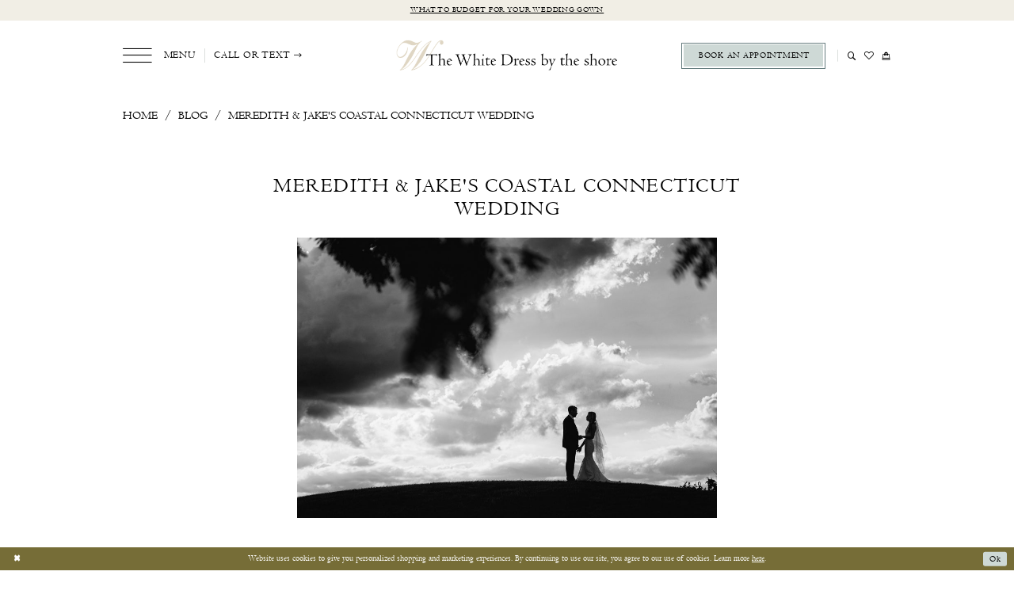

--- FILE ---
content_type: text/html; charset=utf-8
request_url: https://www.thewhitedressbytheshore.com/blog/feature-friday-meredith-jakes-coastal-connecticut-wedding
body_size: 15081
content:




<!DOCTYPE html>
<html class="" lang="en-US">
<head>
    
<base href="/">
<meta charset="UTF-8">
<meta name="viewport" content="width=device-width, initial-scale=1, maximum-scale=2, user-scalable=0" />
<meta name="format-detection" content="telephone=yes">

    <link rel="apple-touch-icon" sizes="180x180" href="Themes/TheWhiteDressByTheShore/Content/img/favicon/apple-touch-icon.png">
<link rel="icon" type="image/png" sizes="32x32" href="Themes/TheWhiteDressByTheShore/Content/img/favicon/favicon-32x32.png">
<link rel="icon" type="image/png" sizes="16x16" href="Themes/TheWhiteDressByTheShore/Content/img/favicon/favicon-16x16.png">
<link rel="manifest" href="Themes/TheWhiteDressByTheShore/Content/img/favicon/site.webmanifest">
<link rel="mask-icon" href="Themes/TheWhiteDressByTheShore/Content/img/favicon/safari-pinned-tab.svg" color="#5bbad5">
<link rel="shortcut icon" href="Themes/TheWhiteDressByTheShore/Content/img/favicon/favicon.ico">
<meta name="msapplication-TileColor" content="#ffffff">
<meta name="msapplication-config" content="Themes/TheWhiteDressByTheShore/Content/img/favicon/browserconfig.xml">
<meta name="theme-color" content="#ffffff">
    <link rel="preconnect" href="https://use.typekit.net" crossorigin="anonymous">
<link rel="preconnect" href="https://p.typekit.net" crossorigin="anonymous">
<link rel="preload" href="https://use.typekit.net/cxp2ind.css" as="style">
<link rel="stylesheet" href="https://use.typekit.net/cxp2ind.css"/>

    
<title>Meredith &amp; Jake&#x27;s Coastal Connecticut Wedding</title>

    <meta property="og:title" content="Meredith &amp; Jake&#x27;s Coastal Connecticut Wedding" />
    <meta property="og:type" content="website" />
    <meta property="og:url" content="https://www.thewhitedressbytheshore.com/blog/feature-friday-meredith-jakes-coastal-connecticut-wedding"/>
        <meta property="og:image" content="https://www.thewhitedressbytheshore.com/uploads/filemanager/blogImages/2017-10-Dellorco_Wedding_583-1024x682.jpg" />
        <meta name="twitter:image" content="https://www.thewhitedressbytheshore.com/uploads/filemanager/blogImages/2017-10-Dellorco_Wedding_583-1024x682.jpg">
        <meta name="google-site-verification" content="hEpQOJThhvVhZyM93KL4Htu6jpSLV8JoktvffiDvdTg" />

    

    <link rel="preload" href="/Content/fonts/syvoicomoon/Syvo-Icomoon.woff?y5043x" as="font" type="font/woff" crossorigin>

    <link rel="stylesheet" type="text/css" href="https://www.thewhitedressbytheshore.com/content/theme.min.css?v=20251230120918"/>
    

    



    





<meta name="google-site-verification" content="LmOIwol5rqCKLQDQalsgf0Gf-bNYpNYBuLpXC6yhByo" />
<meta name="facebook-domain-verification" content="rhmvw48ehduwwtlr3sjdbyfl2qv0ag" />
<link rel="preload" href="/content/fonts/fontawesome/fonts/fontawesome-webfont.woff2?v=4.7.0" as="font" crossorigin="anonymous" />
<link rel="preload" href="/content/fonts/syvoicomoon/Syvo-Icomoon.ttf?y5043x" as="font" crossorigin="anonymous" />
<link rel="preload" href="/Themes/TheWhiteDressByTheShore/Content/fonts/PenabicoLIMITEDFREEVERSION.woff2" as="font" crossorigin="anonymous" />
<link rel="preload" href="/Themes/TheWhiteDressByTheShore/Content/fonts/icomoon.ttf?ovar6n" as="font" crossorigin="anonymous" />
<link rel="preload" href="/Themes/TheWhiteDressByTheShore/Content/fonts/MonaLisaSolidITC-Normal.woff2" as="font" crossorigin="anonymous" />
<link rel="preload" href="/Themes/TheWhiteDressByTheShore/Content/fonts/Centaur.woff2" as="font" crossorigin="anonymous" />

<style>
.prices .price {
font-size: 1.4rem!important;
}
</style>

<meta name="p:domain_verify" content="f139cd8f962e67dec45d10a6c843fdf4"/>
<!-- Google tag (gtag.js) -->
<script async src="https://www.googletagmanager.com/gtag/js?id=AW-803725775"></script>
<script>
  window.dataLayer = window.dataLayer || [];
  function gtag(){dataLayer.push(arguments);}
  gtag('js', new Date());

  gtag('config', 'AW-803725775');
</script>

<!-- Pinterest Tag -->
<script>
!function(e){if(!window.pintrk){window.pintrk = function () {
window.pintrk.queue.push(Array.prototype.slice.call(arguments))};var
  n=window.pintrk;n.queue=[],n.version="3.0";var
  t=document.createElement("script");t.async=!0,t.src=e;var
  r=document.getElementsByTagName("script")[0];
  r.parentNode.insertBefore(t,r)}}("https://s.pinimg.com/ct/core.js");
pintrk('load', '2614462615501', {em: '<user_email_address>'});
pintrk('page');
</script>
<noscript>
<img height="1" width="1" style="display:none;" alt=""
  src="https://ct.pinterest.com/v3/?event=init&tid=2614462615501&pd[em]=<hashed_email_address>&noscript=1" />
</noscript>
<!-- end Pinterest Tag -->

</head>
<body class="page-white body-blog body-blogpost  ">
<!--[if lt IE 11]>
<p class="browsehappy">You are using an <strong>outdated</strong> browser. Please <a href="http://browsehappy.com/">upgrade your browser</a> to improve your experience.</p>
<![endif]-->
<div class="hidden-vars" data-vars>
    <div class="breakpoint-xl" data-var-name="breakpoint" data-var-type="xl" data-var-value="width"></div>
    <div class="breakpoint-lg" data-var-name="breakpoint" data-var-type="lg" data-var-value="width"></div>
    <div class="breakpoint-md" data-var-name="breakpoint" data-var-type="md" data-var-value="width"></div>
    <div class="breakpoint-sm" data-var-name="breakpoint" data-var-type="sm" data-var-value="width"></div>
    <div class="color-primary" data-var-name="color" data-var-type="primary" data-var-value="color"></div>
    <div class="color-secondary" data-var-name="color" data-var-type="secondary" data-var-value="color"></div>
</div>
<!-- Loader -->
<div id="spinner" class="loader">
    <div class="round">
        <div class="section"></div>
    </div>
</div>
<div class="app-container app-container-fix">
    
<header class="primary-block iblock-fix primary-block--ecommerce"
        id="primary-block"
        data-property="fixed-header"
        role="banner"
        aria-label="Primary block">
    <a href="#main"
   title="Skip to main content"
   class="sr-only sr-only-focusable"
   data-trigger="scroll-to"
   data-target="#main">
    Skip to main content
</a>
<a href="#main-navbar"
   title="Skip to Navigation"
   class="sr-only sr-only-focusable"
   data-trigger="scroll-to"
   data-target="#main-navbar">
    Skip to Navigation
</a>
<span class="btn-link sr-only sr-only-focusable"
      data-trigger="ada-visual"
      data-enabled-title="Disable Accessibility for visually impaired"
      data-disabled-title="Enable Accessibility for visually impaired"
      aria-label="Toggle Accessibility For visually impaired"
      role="button"
      tabindex="0">
</span>
<span class="btn-link sr-only sr-only-focusable"
      data-trigger="ada-autoplay"
      data-enabled-title="Un-pause autoplay for dynamic content"
      data-disabled-title="Pause autoplay for dynamic content"
      aria-label="Toggle page dynamic content autoplay" role="button"
      tabindex="0">
</span>
    


    <div class="preheader-promo" id="preheader-promo-common" data-property="preheader-promo">
        <div class="container-fluid">
            <div class="row">
                <div class="common-top-promo">
                    
    <div class="common-message" role="status" 
         data-popup="commonTopPromo" 
         data-popup-expires="1"
         style="display:none;">
        <div class="common-message--blocks iblock-fix">

                <div class="common-message--block common-message--block-text-list">
                    <div class="common-message--text-list">
                        <div class="list">
                                <div class="list-item common-message--text-list-description-item">
                                    <div class="common-message--text common-message--text-list-description">
                                        <p><a href="https://thewhitedress.outgrow.us/thewhitedress-budgetquiz" target="_blank" rel="noopener">What to budget for your wedding gown</a></p>
                                    </div>
                                </div>

                        </div>
                    </div>
                </div>


        </div>
    </div>

                </div>
            </div>
        </div>
    </div>


        <div class="preheader preheader-appointment hidden-gt-sm" id="preheader-appointment">
            <div class="container">
                <div class="row">
                    <div class="preheader-appointment-wrapper">
                        <a href="appointment-types" aria-label="Book Appointment">
  <i class="icomoon icomoon-calendar hidden-gt-sm" aria-hidden="true"></i>
  <span>Book an Appointment</span>
</a>
                    </div>
                </div>
            </div>
        </div>   

    <div class="preheader preheader-main" id="preheader">
        <div class="container">
            <div class="row">
                <div class="preheader-blocks">
                    <a href="/"
                       class="brand-logo"
                       aria-label="The White Dress by the shore">
                        <img src="logos/main-logo?v=3ead3071-98a3-7cd1-985c-14161f87e69a"
                             alt="The White Dress by the shore"/>
                    </a>
                    
                    <div class="preheader-block preheader-left preheader-style hidden-xs hidden-sm">
                        <ul role="menu" aria-label="Preheader Menu. Buttons: Hamburger menu, phone dropdown">
                            <li role="menuitem">
                                <span class="navbar-toggle menu-item collapsed"
      data-toggle="collapse"
      data-target="#main-navbar"
      role="button"
      aria-label="Show Main Navigation Menu"
      aria-controls="main-navbar"
      aria-haspopup="true"
      aria-expanded="false">
    <i class="icomoon icomoon-hamburger-menu hidden-xs hidden-sm"
       aria-hidden="true"></i>
    <i class="icomoon icomoon-hamburger hidden-gt-sm"
       aria-hidden="true"></i>
    <span>Menu</span>
</span>
                            </li>

                                <li role="menuitem">
                                    <span class="dropdown-toggle locations-dropdown-toggle" data-toggle="dropdown" aria-haspopup="true" aria-expanded="false" aria-label="Locations dropdown">
  <span class="hidden-xs hidden-sm">Call or text</span>
  <i class="icomoon icomoon-phone hidden-gt-sm" aria-hidden="true"></i>
  <i class="icomoon icomoon-arrow-right-alt hidden-xs hidden-sm" aria-hidden="true"></i>
</span>

<div class="dropdown-menu clickable cart-popup locations-popup">
  <span role="button"
        aria-label="Close Cart"
        class="close-dropdown common-cart-popup--close"
        aria-haspopup="false"
        aria-expanded="false"
        aria-hidden="true">
  </span>
  <ul>
    <li>
      <a href="tel:8606694596" rel="nofollow">
        <i class="icomoon icomoon-phone" aria-hidden="true"></i>
        <span>(860)&nbsp;669&#8209;4596</span>
      </a>
    </li>
    <li>
      <a href="sms:8605522054" rel="nofollow">
        <i class="icomoon icomoon-message" aria-hidden="true"></i>
        <span>(860)&nbsp;552&#8209;2054</span>
      </a>
    </li>
  </ul>
</div>
                                </li>
                        </ul>
                    </div>
                    
                    <div class="preheader-block preheader-right preheader-style preheader-alt">
                        <ul role="menu" aria-label="Preheader Menu. Buttons: hamburger, appointment, phone dropdown, search, wishlist">
                            <li role="menuitem" class="hidden-gt-sm">
                                <span class="navbar-toggle menu-item collapsed"
      data-toggle="collapse"
      data-target="#main-navbar"
      role="button"
      aria-label="Show Main Navigation Menu"
      aria-controls="main-navbar"
      aria-haspopup="true"
      aria-expanded="false">
    <i class="icomoon icomoon-hamburger-menu hidden-xs hidden-sm"
       aria-hidden="true"></i>
    <i class="icomoon icomoon-hamburger hidden-gt-sm"
       aria-hidden="true"></i>
    <span>Menu</span>
</span>
                            </li>

                                <li role="menuitem" class="hidden-gt-sm">
                                    <span class="dropdown-toggle locations-dropdown-toggle" data-toggle="dropdown" aria-haspopup="true" aria-expanded="false" aria-label="Locations dropdown">
  <span class="hidden-xs hidden-sm">Call or text</span>
  <i class="icomoon icomoon-phone hidden-gt-sm" aria-hidden="true"></i>
  <i class="icomoon icomoon-arrow-right-alt hidden-xs hidden-sm" aria-hidden="true"></i>
</span>

<div class="dropdown-menu clickable cart-popup locations-popup">
  <span role="button"
        aria-label="Close Cart"
        class="close-dropdown common-cart-popup--close"
        aria-haspopup="false"
        aria-expanded="false"
        aria-hidden="true">
  </span>
  <ul>
    <li>
      <a href="tel:8606694596" rel="nofollow">
        <i class="icomoon icomoon-phone" aria-hidden="true"></i>
        <span>(860)&nbsp;669&#8209;4596</span>
      </a>
    </li>
    <li>
      <a href="sms:8605522054" rel="nofollow">
        <i class="icomoon icomoon-message" aria-hidden="true"></i>
        <span>(860)&nbsp;552&#8209;2054</span>
      </a>
    </li>
  </ul>
</div>
                                </li>

                                <li role="menuitem" class="btn-li hidden-xs hidden-sm">
                                    <a href="appointment-types" aria-label="Book Appointment">
  <i class="icomoon icomoon-calendar hidden-gt-sm" aria-hidden="true"></i>
  <span>Book an Appointment</span>
</a>
                                </li>

                            <li role="menuitem" class="search-block search-block--preheader">
                                <a class="show-search" 
   href="search" 
   aria-haspopup="true" 
   aria-expanded="false" 
   aria-label="Show search">
    <i class="icomoon icomoon-search"
       aria-hidden="true"></i>
</a>

                                <div class="search-holder search-holder--preheader">
                                    
<div name="search-form"
     role="search"
     aria-label="Search form"
     class="search-form iblock-fix collapsed">
    <div class="search-group ui-widget">
        <div class="search-btn search-btn-left">
            <button type="submit"
                    data-trigger="search"
                    aria-label="Submit Search">
                <i class="icomoon icomoon-search"
                   aria-hidden="true"></i>
            </button>
        </div>
        <div class="search-btn search-btn-right">
            <button type="button"
                    class="close-search-form"
                    aria-label="Close Search">
                <i class="icomoon icomoon-close-x"
                   aria-hidden="true"></i>
            </button>
        </div>
        <input type="search"
               name="query"
               class="ui-autocomplete-input"
               placeholder="Search"
               aria-label="Search Field"
               data-property="search"
               autocomplete="off">
    </div>
</div>
                                </div>
                            </li>

                            <li role="menuitem" class="hidden-xs hidden-sm">
                                <a href="/wishlist"
   aria-label="Visit Wishlist Page">
    <i class="icomoon icomoon-heart"
       aria-hidden="true"></i>
</a>
                            </li>

                            

<li class="dropdown common-cart-popup--dropdown"
    data-parent="common-cart-popup"
    role="menuitem">
    <a href="/cart"
       class="dropdown-toggle cart-dropdown"
       data-trigger="cart"
       data-toggle="dropdown"
       data-control="common-cart-popup"
       data-show-action="mouseenter"
       data-hide-action="mouseleave"
       role="button"
       aria-label="Toggle Cart Dialog"
       aria-haspopup="true"
       aria-expanded="false">
        <i class="icomoon icomoon-shopping-bag"
           aria-hidden="true"></i>
    </a>
    


<div class="dropdown-menu clickable common-cart-popup common-cart-popup-hoverable bgc-secondary"
     data-property="common-cart-popup"
     role="dialog"
     aria-label="Cart Dialog">
    <span role="button"
          class="close-dropdown common-cart-popup--close hidden-gt-sm"
          aria-label="Close Cart Dialog"
          aria-haspopup="true"
          aria-expanded="false">
    </span>
    
<div class="content-blocks common-cart-popup--blocks">

    <div class="content-block common-cart-popup--block common-cart-popup--block--products">

<div class="content-block common-cart-popup--block common-cart-popup--block--products">
    <div class="common-cart-popup--products-empty">
        <div class="title">
            <h4 class="h4" role="presentation">Your Cart is Empty</h4>
        </div>
    </div>
</div>    </div>

    
<div class="content-block common-cart-popup--block common-cart-popup--block--summary">
    <div class="common-cart-popup--summary">
        <div class="list">
            <div class="list-item">
                <div class="common-cart-popup--link">
                    <p>
                        <a href="/cart">
                            <span data-layout-font>View Cart </span>
                        </a>
                    </p>
                </div>
            </div>
            <div class="list-item">
                <div class="common-cart-popup--subtotal">
                    <p>
                        <span data-layout-font>Subtotal: 0</span>
                    </p>
                </div>
            </div>
        </div>
    </div>
</div>

    
<div class="content-block common-cart-popup--block common-cart-popup--block--button">
    <div class="common-cart-popup--buttons">
        <div class="list">
            <div class="list-item">
                <div class="common-cart-popup--button">
                    <a href="/checkout" class="btn btn-block btn-lg btn-success">Checkout</a>
                </div>
            </div>
        </div>
    </div>
</div>

</div>
    <span class="sr-only sr-only-focusable close-dropdown" role="button" tabindex="0">Close Cart dialog</span>
</div>
</li>                        </ul>
                    </div>
                </div>
            </div>
        </div>
    </div>
    <div class="header iblock-fix" id="header">
        <div class="container">
            <div class="row">
                <div class="header-blocks clearfix">
                    

<div id="main-navbar" class="navbar-collapse main-navbar main-navbar-extended collapse">
    <div class="main-navbar-extended-contents">
        
<div class="main-navbar-extended-header hidden-gt-sm">
    <div class="main-navbar-extended-header-search">
        
<div name="search-form"
     role="search"
     aria-label="Search form"
     class="search-form iblock-fix collapsed">
    <div class="search-group ui-widget">
        <div class="search-btn search-btn-left">
            <button type="submit"
                    data-trigger="search"
                    aria-label="Submit Search">
                <i class="icomoon icomoon-search"
                   aria-hidden="true"></i>
            </button>
        </div>
        <div class="search-btn search-btn-right">
            <button type="button"
                    class="close-search-form"
                    aria-label="Close Search">
                <i class="icomoon icomoon-close-x"
                   aria-hidden="true"></i>
            </button>
        </div>
        <input type="search"
               name="query"
               class="ui-autocomplete-input"
               placeholder="Search"
               aria-label="Search Field"
               value=""
               data-property="search"
               autocomplete="off">
    </div>
</div>
    </div>
</div>
        
<div class="main-navbar-extended-body">
    




<nav class="common-navbar" role="navigation" id="common-navbar" aria-label="Main Navigation">
    <span
          class="close-navbar close-btn "
          data-toggle="collapse"
          data-target="#main-navbar"
          role="button"
          tabindex="0"
          aria-controls="main-navbar"
          aria-haspopup="true"
          aria-expanded="false"
          aria-label="Close Navbar">
    </span>

            <ul role="menubar" aria-label="Main Navigation Menu">
                    <li role="none" data-menu-item>
                            <input type="checkbox" autocomplete="off" 
                                   data-trigger="menu-opener"
                                   tabindex="-1"
                                   aria-label="Toggle Collections Sub Menu"/>
                        <a class="navbar-item" role="menuitem" tabindex="0" aria-haspopup="true" aria-expanded="false" href="/collections/bridal" rel="" target="">
                            <span>Collections</span>
                            <i class="sign" aria-hidden="true"></i>
                        </a>
                            <ul role="menu"
                                aria-label="Collections Sub Menu"
                                class="common-sub-menu">
                                
        <li role="none"
            data-menu-item="empty">
                <input type="checkbox"
                       autocomplete="off"
                       data-trigger="menu-opener"
                       tabindex="-1"
                       aria-label="Toggle Sub Menu"/>
                <ul role="menu"
                    aria-label=" Sub Menu">
                    
        <li role="none"
            data-menu-item="">
                <a class="navbar-item" role="menuitem" tabindex="0" aria-haspopup="false" aria-expanded="false" href="bridal-designers" rel="" target="">
                    <span>Bridal Designers</span>
                    <i class="sign" aria-hidden="true"></i>
                </a>
        </li>        
        <li role="none"
            data-menu-item="">
                <a class="navbar-item" role="menuitem" tabindex="-1" aria-haspopup="false" aria-expanded="false" href="/categories/plus-size" rel="" target="">
                    <span>Plus Size Wedding Dresses</span>
                    <i class="sign" aria-hidden="true"></i>
                </a>
        </li>        
        <li role="none"
            data-menu-item="">
                <a class="navbar-item" role="menuitem" tabindex="-1" aria-haspopup="false" aria-expanded="false" href="https://www.thewhitedressbytheshore.com/jenny-yoo/bridesmaids" rel="" target="">
                    <span>Bridesmaid Designer</span>
                    <i class="sign" aria-hidden="true"></i>
                </a>
        </li>        
        <li role="none"
            data-menu-item="">
                <a class="navbar-item" role="menuitem" tabindex="-1" aria-haspopup="false" aria-expanded="false" href="private-label" rel="" target="">
                    <span>The Shore Collection</span>
                    <i class="sign" aria-hidden="true"></i>
                </a>
        </li>        
        <li role="none"
            data-menu-item="">
                <a class="navbar-item" role="menuitem" tabindex="-1" aria-haspopup="false" aria-expanded="false" href="/collections/little-white-dress" rel="" target="">
                    <span>Little White Dress</span>
                    <i class="sign" aria-hidden="true"></i>
                </a>
        </li>        
        <li role="none"
            data-menu-item="">
                <a class="navbar-item" role="menuitem" tabindex="-1" aria-haspopup="false" aria-expanded="false" href="collections/bridal/sale" rel="" target="">
                    <span>Off-the-Rack Collection</span>
                    <i class="sign" aria-hidden="true"></i>
                </a>
        </li>        

                </ul>
        </li>        

                            </ul>                                
                    </li>
                    <li role="none" data-menu-item>
                        <a class="navbar-item" role="menuitem" tabindex="-1" aria-haspopup="false" aria-expanded="false" href="browse-by-style" rel="" target="">
                            <span>Browse by Style</span>
                            <i class="sign" aria-hidden="true"></i>
                        </a>
                    </li>
                    <li role="none" data-menu-item>
                            <input type="checkbox" autocomplete="off" 
                                   data-trigger="menu-opener"
                                   tabindex="-1"
                                   aria-label="Toggle Services Sub Menu"/>
                        <span class="navbar-item" role="menuitem" tabindex="-1" aria-haspopup="true" aria-expanded="false">
                            <span>Services</span>
                            <i class="sign" aria-hidden="true"></i>
                        </span>
                            <ul role="menu"
                                aria-label="Services Sub Menu"
                                class="common-sub-menu">
                                
        <li role="none"
            data-menu-item="empty">
                <input type="checkbox"
                       autocomplete="off"
                       data-trigger="menu-opener"
                       tabindex="-1"
                       aria-label="Toggle Sub Menu"/>
                <ul role="menu"
                    aria-label=" Sub Menu">
                    
        <li role="none"
            data-menu-item="">
                <a class="navbar-item" role="menuitem" tabindex="0" aria-haspopup="false" aria-expanded="false" href="appointment-types" rel="" target="">
                    <span>Our Experiences</span>
                    <i class="sign" aria-hidden="true"></i>
                </a>
        </li>        
        <li role="none"
            data-menu-item="">
                <a class="navbar-item" role="menuitem" tabindex="-1" aria-haspopup="false" aria-expanded="false" href="the-hayley-paige-experience" rel="" target="">
                    <span>The Hayley Paige Experience</span>
                    <i class="sign" aria-hidden="true"></i>
                </a>
        </li>        
        <li role="none"
            data-menu-item="">
                <a class="navbar-item" role="menuitem" tabindex="-1" aria-haspopup="false" aria-expanded="false" href="the-palm-suite" rel="" target="">
                    <span>The Palm Suite Experience</span>
                    <i class="sign" aria-hidden="true"></i>
                </a>
        </li>        
        <li role="none"
            data-menu-item="">
                <a class="navbar-item" role="menuitem" tabindex="-1" aria-haspopup="false" aria-expanded="false" href="white-carpet" rel="" target="">
                    <span>White Carpet Experience</span>
                    <i class="sign" aria-hidden="true"></i>
                </a>
        </li>        
        <li role="none"
            data-menu-item="">
                <a class="navbar-item" role="menuitem" tabindex="-1" aria-haspopup="false" aria-expanded="false" href="bridesmaid-soiree" rel="" target="">
                    <span>Bridesmaids Soirée</span>
                    <i class="sign" aria-hidden="true"></i>
                </a>
        </li>        
        <li role="none"
            data-menu-item="">
                <a class="navbar-item" role="menuitem" tabindex="-1" aria-haspopup="false" aria-expanded="false" href="https://www.thewhitedressbytheshore.com/twd-at-home" rel="" target="">
                    <span>TWD at Home</span>
                    <i class="sign" aria-hidden="true"></i>
                </a>
        </li>        
        <li role="none"
            data-menu-item="">
                <a class="navbar-item" role="menuitem" tabindex="-1" aria-haspopup="false" aria-expanded="false" href="gown-preservation" rel="" target="">
                    <span>Gown preservation</span>
                    <i class="sign" aria-hidden="true"></i>
                </a>
        </li>        
        <li role="none"
            data-menu-item="">
                <a class="navbar-item" role="menuitem" tabindex="-1" aria-haspopup="false" aria-expanded="false" href="fur-rentals" rel="" target="">
                    <span>Fur rentals</span>
                    <i class="sign" aria-hidden="true"></i>
                </a>
        </li>        

                </ul>
        </li>        

                            </ul>                                
                    </li>
                    <li role="none" data-menu-item>
                        <a class="navbar-item" role="menuitem" tabindex="-1" aria-haspopup="false" aria-expanded="false" href="real-brides" rel="" target="">
                            <span>Real brides</span>
                            <i class="sign" aria-hidden="true"></i>
                        </a>
                    </li>
                    <li role="none" data-menu-item>
                            <input type="checkbox" autocomplete="off" 
                                   data-trigger="menu-opener"
                                   tabindex="-1"
                                   aria-label="Toggle About Sub Menu"/>
                        <a class="navbar-item" role="menuitem" tabindex="-1" aria-haspopup="true" aria-expanded="false" href="about" rel="" target="">
                            <span>About</span>
                            <i class="sign" aria-hidden="true"></i>
                        </a>
                            <ul role="menu"
                                aria-label="About Sub Menu"
                                class="common-sub-menu">
                                
        <li role="none"
            data-menu-item="empty">
                <input type="checkbox"
                       autocomplete="off"
                       data-trigger="menu-opener"
                       tabindex="-1"
                       aria-label="Toggle Sub Menu"/>
                <ul role="menu"
                    aria-label=" Sub Menu">
                    
        <li role="none"
            data-menu-item="">
                <a class="navbar-item" role="menuitem" tabindex="0" aria-haspopup="false" aria-expanded="false" href="about" rel="" target="">
                    <span>About Us</span>
                    <i class="sign" aria-hidden="true"></i>
                </a>
        </li>        
        <li role="none"
            data-menu-item="">
                <a class="navbar-item" role="menuitem" tabindex="-1" aria-haspopup="false" aria-expanded="false" href="appointment-types" rel="" target="">
                    <span>Our Experiences</span>
                    <i class="sign" aria-hidden="true"></i>
                </a>
        </li>        
        <li role="none"
            data-menu-item="">
                <a class="navbar-item" role="menuitem" tabindex="-1" aria-haspopup="false" aria-expanded="false" href="team" rel="" target="">
                    <span>Our Team</span>
                    <i class="sign" aria-hidden="true"></i>
                </a>
        </li>        
        <li role="none"
            data-menu-item="">
                <a class="navbar-item" role="menuitem" tabindex="-1" aria-haspopup="false" aria-expanded="false" href="testimonials" rel="" target="">
                    <span>Testimonials</span>
                    <i class="sign" aria-hidden="true"></i>
                </a>
        </li>        
        <li role="none"
            data-menu-item="">
                <a class="navbar-item" role="menuitem" tabindex="-1" aria-haspopup="false" aria-expanded="false" href="faq" rel="" target="">
                    <span>FAQ</span>
                    <i class="sign" aria-hidden="true"></i>
                </a>
        </li>        
        <li role="none"
            data-menu-item="">
                <a class="navbar-item" role="menuitem" tabindex="-1" aria-haspopup="false" aria-expanded="false" href="/blog" rel="" target="">
                    <span>Our Blog</span>
                    <i class="sign" aria-hidden="true"></i>
                </a>
        </li>        
        <li role="none"
            data-menu-item="">
                <a class="navbar-item" role="menuitem" tabindex="-1" aria-haspopup="false" aria-expanded="false" href="join-our-team" rel="" target="">
                    <span>Join our Team</span>
                    <i class="sign" aria-hidden="true"></i>
                </a>
        </li>        
        <li role="none"
            data-menu-item="">
                <a class="navbar-item" role="menuitem" tabindex="-1" aria-haspopup="false" aria-expanded="false" href="discounting-policy" rel="" target="">
                    <span>Discounting Policy</span>
                    <i class="sign" aria-hidden="true"></i>
                </a>
        </li>        

                </ul>
        </li>        

                            </ul>                                
                    </li>
                    <li role="none" data-menu-item>
                            <input type="checkbox" autocomplete="off" 
                                   data-trigger="menu-opener"
                                   tabindex="-1"
                                   aria-label="Toggle Order &amp;amp; Shop Sub Menu"/>
                        <span class="navbar-item" role="menuitem" tabindex="-1" aria-haspopup="true" aria-expanded="false">
                            <span>Order & Shop</span>
                            <i class="sign" aria-hidden="true"></i>
                        </span>
                            <ul role="menu"
                                aria-label="Order &amp;amp; Shop Sub Menu"
                                class="common-sub-menu">
                                
        <li role="none"
            data-menu-item="empty">
                <input type="checkbox"
                       autocomplete="off"
                       data-trigger="menu-opener"
                       tabindex="-1"
                       aria-label="Toggle Sub Menu"/>
                <ul role="menu"
                    aria-label=" Sub Menu">
                    
        <li role="none"
            data-menu-item="">
                <a class="navbar-item" role="menuitem" tabindex="0" aria-haspopup="false" aria-expanded="false" href="collections/bridal/sale" rel="" target="">
                    <span>Sample Sale</span>
                    <i class="sign" aria-hidden="true"></i>
                </a>
        </li>        
        <li role="none"
            data-menu-item="">
                <a class="navbar-item" role="menuitem" tabindex="-1" aria-haspopup="false" aria-expanded="false" href="twd-at-home" rel="" target="">
                    <span>TWD at Home</span>
                    <i class="sign" aria-hidden="true"></i>
                </a>
        </li>        
        <li role="none"
            data-menu-item="">
                <a class="navbar-item" role="menuitem" tabindex="-1" aria-haspopup="false" aria-expanded="false" href="bridal-gown-policy-form" rel="" target="">
                    <span>Bridal Gown Policy Form</span>
                    <i class="sign" aria-hidden="true"></i>
                </a>
        </li>        
        <li role="none"
            data-menu-item="">
                <a class="navbar-item" role="menuitem" tabindex="-1" aria-haspopup="false" aria-expanded="false" href="ordering" rel="" target="">
                    <span>Bridesmaids and Attendants Ordering</span>
                    <i class="sign" aria-hidden="true"></i>
                </a>
        </li>        
        <li role="none"
            data-menu-item="">
                <a class="navbar-item" role="menuitem" tabindex="-1" aria-haspopup="false" aria-expanded="false" href="/collections/gifts" rel="" target="">
                    <span>Shop Gifts & Essentials</span>
                    <i class="sign" aria-hidden="true"></i>
                </a>
        </li>        

                </ul>
        </li>        

                            </ul>                                
                    </li>
                    <li role="none" data-menu-item>
                        <a class="navbar-item" role="menuitem" tabindex="-1" aria-haspopup="false" aria-expanded="false" href="/events" rel="" target="">
                            <span>Events</span>
                            <i class="sign" aria-hidden="true"></i>
                        </a>
                    </li>
                    <li role="none" data-menu-item>
                        <a class="navbar-item" role="menuitem" tabindex="-1" aria-haspopup="false" aria-expanded="false" href="contact" rel="" target="">
                            <span>Contact</span>
                            <i class="sign" aria-hidden="true"></i>
                        </a>
                    </li>
            </ul>
</nav>



</div>
        
<div class="main-navbar-extended-footer hidden-gt-sm">
    <div class="main-navbar-extended-footer-icons">
        <ul>
                    <li>
                        <a href="/wishlist">
                            <i class="icon-syvo icon-heart-o" aria-hidden="true"></i>
                            <span>Wishlist</span>
                        </a>
                    </li>
                <li>
                    <a href="/login">
                        <i class="icon-syvo icon-user-o" aria-hidden="true"></i>
                        <span>Sign In</span>
                    </a>
                </li>
                <li>
                    <a href="/register">
                        <i class="icon-syvo icon-user-o" aria-hidden="true"><span>+</span></i>
                        <span>Sign Up</span>
                    </a>
                </li>
        </ul>
    </div>
</div>
    </div>
    
<div class="main-navbar-extended-overlay" data-toggle="collapse" data-target="#main-navbar" aria-haspopup="false" aria-expanded="false" aria-hidden="true"></div>
</div>
                </div>
            </div>
        </div>
    </div>
</header>
    



        <span class="sr-only" role="heading" aria-level="1">Meredith &amp; Jake&#x27;s Coastal Connecticut Wedding</span>

    <main class="main-content" id="main">
        




<div class="common-blog common-blogpost common-cmp">
    

<section class="section-breadcrumbs">
    <div class="container">
        <div class="row">
            <div class="common-breadcrumbs">
                <ul>
                        <li>
                                <a class=""
                                   href=".">Home</a>

                        </li>
                        <li>
                                <a class=""
                                   href="blog">Blog</a>

                        </li>
                        <li>
                                <a class="">
                                    Meredith &amp; Jake&#x27;s Coastal Connecticut Wedding
                                </a>

                        </li>
                </ul>
            </div>
        </div>

    </div>
</section>



    <h1 role="presentation" class="sr-only">Meredith & Jake's Coastal Connecticut Wedding</h1>

<section class="section-showcase section-showcase-top">
    <div class="container">
        <div class="row">
            <div class="showcase">
                    <div class="showcase-section showcase-header" style="">
                        <div class="list">

                                <div class="list-item">
                                    

    <div class="header header-title">
            <h2 style="" role="heading" aria-level="1">Meredith & Jake's Coastal Connecticut Wedding</h2>
        
    </div>

                                </div>
                        </div>
                    </div>
            </div>
        </div>
    </div>
</section>

        <section class="section-blog section-blogpost section-article">
            <div class="container">
                <div class="row">
                    <div class="blogpost blogpost-detailed blog-container">
                        


<div class="post post-detailed" data-property="parent" data-blog-post-id="1061">
    <div class="list">
            <div class="list-item">
                <div class="a-block">
                    <div class="post-image hidden-xs hidden-sm has-background">
                        <img src="uploads/filemanager/blogImages/2017-10-Dellorco_Wedding_583-1024x682.jpg" loading="lazy" data-loading-mode="parent-bg" alt="Meredith &amp;amp; Jake&amp;#39;s Coastal Connecticut Wedding. Desktop Image"/>
                    </div>
                    <div class="post-image hidden-gt-sm has-background">
                        <img src="uploads/filemanager/blogImages/2017-10-Dellorco_Wedding_583-1024x682.jpg" loading="lazy" data-loading-mode="parent-bg" alt="Meredith &amp;amp; Jake&amp;#39;s Coastal Connecticut Wedding. Mobile Image"/>
                    </div>
                </div>
            </div>
        <div class="list-item">
            <div class="post-details">
                    <div class="post-header">
                        
<h4>Nov 03, 2017</h4>
                    </div>
                
                    <div class="post-body theme-typo" data-property="description">
                        <p>When we saw the images of our bride Meredith's coastal Connecticut wedding by Suzannah Marsh, we gasped!&nbsp; Meredith embodies everything that a White Dress by the shore bride is.&nbsp; She is a timeless beauty with a classic style.&nbsp; Her elegant Romona Keveza gown was perfect for her Guilford Yacht Club wedding.&nbsp; She selected Amsale bridesmaid dresses for her party and the shade of blue was perfection against the green grass, the blue sky and of course, the ocean.&nbsp; This summer wedding is one for the archives!&nbsp; Take a peek at this elegant fete below!&nbsp;</p>
<p>&nbsp;<img src="uploads/filemanager/blogImages/2017-10-Dellorco_Wedding_583-1024x682.jpg" alt="" width="632" height="421" /></p>
<p><img src="uploads/filemanager/blogImages/2017-10-Dellorco_Wedding_006-1024x682.jpg" alt="" width="632" height="421" /></p>
<p><img src="uploads/filemanager/blogImages/2017-10-Dellorco_Wedding_070-682x1024.jpg" alt="" width="629" height="944" /></p>
<p><img src="uploads/filemanager/blogImages/2017-10-Dellorco_Wedding_011-682x1024.jpg" alt="" width="631" height="947" /></p>
<p><img src="uploads/filemanager/blogImages/2017-10-Dellorco_Wedding_071-682x1024.jpg" alt="" width="631" height="947" /></p>
<p><img src="uploads/filemanager/blogImages/2017-10-Dellorco_Wedding_014-1024x682.jpg" alt="" width="631" height="420" /></p>
<p><img src="uploads/filemanager/blogImages/2017-10-Dellorco_Wedding_107-682x1024.jpg" alt="" width="623" height="935" /></p>
<p><img src="uploads/filemanager/blogImages/2017-10-Dellorco_Wedding_019-682x1024.jpg" alt="" width="630" height="946" /></p>
<p><img src="uploads/filemanager/blogImages/2017-10-Dellorco_Wedding_081-682x1024.jpg" alt="" width="631" height="947" /></p>
<p><img src="uploads/filemanager/blogImages/2017-10-Dellorco_Wedding_020-682x1024.jpg" alt="" width="631" height="947" /></p>
<p><img src="uploads/filemanager/blogImages/2017-10-Dellorco_Wedding_084-682x1024.jpg" alt="" width="632" height="949" /></p>
<p><img src="uploads/filemanager/blogImages/2017-10-Dellorco_Wedding_044-1024x682.jpg" alt="" width="631" height="420" /></p>
<p><img src="uploads/filemanager/blogImages/2017-10-Dellorco_Wedding_047-682x1024.jpg" alt="" width="631" height="947" /></p>
<p><img src="uploads/filemanager/blogImages/2017-10-Dellorco_Wedding_103-682x1024.jpg" alt="" width="632" height="949" /></p>
<p><img src="https://www.thewhitedressbytheshore.com/wp-content/uploads/2017/10/Dellorco_Wedding_267-400x600.jpg" alt="" width="315" height="473" /> <img src="uploads/filemanager/blogImages/2017-10-Dellorco_Wedding_145-400x600.jpg" alt="" width="315" height="473" /></p>
<p><img src="uploads/filemanager/blogImages/2017-10-Dellorco_Wedding_159-682x1024.jpg" alt="" width="630" height="946" /></p>
<p><img src="uploads/filemanager/blogImages/2017-10-Dellorco_Wedding_207-682x1024.jpg" alt="" width="631" height="947" /></p>
<p><img src="uploads/filemanager/blogImages/2017-10-Dellorco_Wedding_246-682x1024.jpg" alt="" width="631" height="947" /></p>
<p><img src="uploads/filemanager/blogImages/2017-10-Dellorco_Wedding_176-1024x682.jpg" alt="" width="630" height="420" /></p>
<p><img src="uploads/filemanager/blogImages/2017-10-Dellorco_Wedding_311-682x1024.jpg" alt="" width="631" height="947" /></p>
<p><img src="uploads/filemanager/blogImages/2017-10-Dellorco_Wedding_282-1024x682.jpg" alt="" width="631" height="420" /></p>
<p><img src="uploads/filemanager/blogImages/2017-10-Dellorco_Wedding_242-682x1024.jpg" alt="" width="630" height="946" /></p>
<p><img src="uploads/filemanager/blogImages/2017-10-Dellorco_Wedding_331-682x1024.jpg" alt="" width="630" height="946" /></p>
<p><img src="uploads/filemanager/blogImages/2017-10-Dellorco_Wedding_332-682x1024.jpg" alt="" width="629" height="944" /></p>
<p><img src="uploads/filemanager/blogImages/2017-10-Dellorco_Wedding_334-1024x682.jpg" alt="" width="631" height="420" /></p>
<p><img src="uploads/filemanager/blogImages/2017-10-Dellorco_Wedding_337-1024x682.jpg" alt="" width="631" height="420" /></p>
<p><img src="uploads/filemanager/blogImages/2017-10-Dellorco_Wedding_464-1024x682.jpg" alt="" width="631" height="420" /></p>
<p><img src="uploads/filemanager/blogImages/2017-10-Dellorco_Wedding_496-682x1024.jpg" alt="" width="630" height="946" /></p>
<p><img src="uploads/filemanager/blogImages/2017-10-Dellorco_Wedding_520-1024x682.jpg" alt="" width="631" height="420" /></p>
<p><img src="uploads/filemanager/blogImages/2017-10-Dellorco_Wedding_542-1024x682.jpg" alt="" width="631" height="420" /></p>
<p><img src="uploads/filemanager/blogImages/2017-10-Dellorco_Wedding_552-682x1024.jpg" alt="" width="631" height="947" /></p>
<p><img src="uploads/filemanager/blogImages/2017-10-Dellorco_Wedding_555-682x1024.jpg" alt="" width="631" height="947" /></p>
<p><img src="uploads/filemanager/blogImages/2017-10-Dellorco_Wedding_582-682x1024.jpg" alt="" width="630" height="946" /></p>
<p><img src="uploads/filemanager/blogImages/2017-10-Dellorco_Wedding_596-682x1024.jpg" alt="" width="630" height="946" /></p>
<p><img src="uploads/filemanager/blogImages/2017-10-Dellorco_Wedding_602-682x1024.jpg" alt="" width="629" height="944" /></p>
<p><img src="uploads/filemanager/blogImages/2017-10-Dellorco_Wedding_618-682x1024.jpg" alt="" width="630" height="946" /></p>
<p><img src="uploads/filemanager/blogImages/2017-10-Dellorco_Wedding_631-682x1024.jpg" alt="" width="630" height="946" /></p>
<p><img src="uploads/filemanager/blogImages/2017-10-Dellorco_Wedding_643-682x1024.jpg" alt="" width="630" height="946" /></p>
<p><img src="uploads/filemanager/blogImages/2017-10-Dellorco_Wedding_641-1024x682.jpg" alt="" width="631" height="420" /></p>
<p><img src="uploads/filemanager/blogImages/2017-10-Dellorco_Wedding_644-1024x682.jpg" alt="" width="631" height="420" /></p>
<p><img src="uploads/filemanager/blogImages/2017-10-Dellorco_Wedding_633-1024x682.jpg" alt="" width="629" height="419" /></p>
<p><img src="uploads/filemanager/blogImages/2017-10-Dellorco_Wedding_649-1024x682.jpg" alt="" width="631" height="420" /></p>
<p><img src="uploads/filemanager/blogImages/2017-10-Dellorco_Wedding_650-682x1024.jpg" alt="" width="630" height="946" /></p>
<p><img src="uploads/filemanager/blogImages/2017-10-Dellorco_Wedding_656-1024x682.jpg" alt="" width="631" height="420" /></p>
<p><img src="uploads/filemanager/blogImages/2017-10-Dellorco_Wedding_658-682x1024.jpg" alt="" width="630" height="946" /></p>
<p><img src="uploads/filemanager/blogImages/2017-10-Dellorco_Wedding_659-1024x682.jpg" alt="" width="629" height="419" /></p>
<p><img src="uploads/filemanager/blogImages/2017-10-Dellorco_Wedding_682-682x1024.jpg" alt="" width="630" height="946" /></p>
<div>
<p>Photography | <a href="http://www.suzannamarchphotography.com/" target="_blank" rel="noopener">Suzanna March</a></p>
<p>Gown | Romona Keveza |<a target="_blank"> The White Dress by the Shore</a></p>
<p>Hair &amp; Makeup |<a href="http://www.alluretravelingbeauty.com/" target="_blank" rel="noopener"> Allure Traveling Beauty&nbsp;</a></p>
<p>Bridesmaids dresses | Amsale Bridesmaids |<a target="_blank"> The White Dress by the Shore&nbsp;</a></p>
<p>Florals - <a href="http://www.hanafloraldesign.com/" target="_blank" rel="noopener"> Hana Floral Design</a></p>
<p>Venue - <a href="http://gyc.com/" target="_blank" rel="noopener">Guilford Yacht Club</a></p>
<p>Catering &amp; Event Coordination - <a href="http://gourmet-galley.com/" target="_blank" rel="noopener">Gourmet Galley</a></p>
<p>Cake - <a href="http://www.j-cakes.com/" target="_blank" rel="noopener">Jcakes</a></p>
<p>Videographer - <a href="https://www.4thhenry.com/" target="_blank" rel="noopener">4th Henry Productions</a></p>
</div>
<p><strong>XOXO, TWD</strong></p>
<p>&nbsp;</p>
                    </div>
                
                
                <div class="post-footer">
                    

<div class="social-networks social-share social-share-multi">
    <ul>
        <li>
            <span class="share-title">
                Share:
            </span>
        </li>
                    <li style="display: none;">
                        <a href="https://www.pinterest.com/thewhitedress/"
                           target="_blank"
                           data-property="pinterest-share-multi"
                           data-social-title="Meredith &amp; Jake&#x27;s Coastal Connecticut Wedding"
                           data-social-url="https://www.thewhitedressbytheshore.com/blog/feature-friday-meredith-jakes-coastal-connecticut-wedding"
                           data-social-picture="https://www.thewhitedressbytheshore.com/uploads/filemanager/blogImages/2017-10-Dellorco_Wedding_583-1024x682.jpg"
                           data-social-description="When we saw the images of our bride Meredith&#x27;s coastal Connecticut wedding by Suzannah Marsh, we gasped!&amp;nbsp; Meredith embodies everything that a White Dress by the shore bride is.&amp;nbsp; She is a timeless beauty with a classic style.&amp;nbsp; Her elegant Romona Keveza gown was perfect for her Guilford Yacht Club wedding.&amp;nbsp; She selected Amsale bridesmaid dresses for her party and the shade of blue was perfection against the green grass, the blue sky and of course, the ocean.&amp;nbsp; This summer wedding is one for the archives!&amp;nbsp; Take a peek at this elegant fete below!&amp;nbsp;&#xA;&amp;nbsp;&#xA;&#xA;&#xA;&#xA;&#xA;&#xA;&#xA;&#xA;&#xA;&#xA;&#xA;&#xA;&#xA;&#xA; &#xA;&#xA;&#xA;&#xA;&#xA;&#xA;&#xA;&#xA;&#xA;&#xA;&#xA;&#xA;&#xA;&#xA;&#xA;&#xA;&#xA;&#xA;&#xA;&#xA;&#xA;&#xA;&#xA;&#xA;&#xA;&#xA;&#xA;&#xA;&#xA;&#xA;&#xA;&#xA;&#xA;&#xA;Photography | Suzanna March&#xA;Gown | Romona Keveza | The White Dress by the Shore&#xA;Hair &amp;amp; Makeup | Allure Traveling Beauty&amp;nbsp;&#xA;Bridesmaids dresses | Amsale Bridesmaids | The White Dress by the Shore&amp;nbsp;&#xA;Florals -  Hana Floral Design&#xA;Venue - Guilford Yacht Club&#xA;Catering &amp;amp; Event Coordination - Gourmet Galley&#xA;Cake - Jcakes&#xA;Videographer - 4th Henry Productions&#xA;&#xA;XOXO, TWD&#xA;&amp;nbsp;"
                           title="Pinterest"
                           aria-label="Share on Pinterest">
                            <i class="fa fa-pinterest-p" aria-hidden="true"></i>
                        </a>
                    </li>
                    <li style="display: none;">
                        <a href="mailto:info@thewhitedressbytheshore.com"
                           target="_blank"
                           data-property="email-share-multi"
                           data-social-title="Meredith &amp; Jake&#x27;s Coastal Connecticut Wedding"
                           data-social-url="https://www.thewhitedressbytheshore.com/blog/feature-friday-meredith-jakes-coastal-connecticut-wedding"
                           data-social-picture="https://www.thewhitedressbytheshore.com/uploads/filemanager/blogImages/2017-10-Dellorco_Wedding_583-1024x682.jpg"
                           data-social-description="When we saw the images of our bride Meredith&#x27;s coastal Connecticut wedding by Suzannah Marsh, we gasped!&amp;nbsp; Meredith embodies everything that a White Dress by the shore bride is.&amp;nbsp; She is a timeless beauty with a classic style.&amp;nbsp; Her elegant Romona Keveza gown was perfect for her Guilford Yacht Club wedding.&amp;nbsp; She selected Amsale bridesmaid dresses for her party and the shade of blue was perfection against the green grass, the blue sky and of course, the ocean.&amp;nbsp; This summer wedding is one for the archives!&amp;nbsp; Take a peek at this elegant fete below!&amp;nbsp;&#xA;&amp;nbsp;&#xA;&#xA;&#xA;&#xA;&#xA;&#xA;&#xA;&#xA;&#xA;&#xA;&#xA;&#xA;&#xA;&#xA; &#xA;&#xA;&#xA;&#xA;&#xA;&#xA;&#xA;&#xA;&#xA;&#xA;&#xA;&#xA;&#xA;&#xA;&#xA;&#xA;&#xA;&#xA;&#xA;&#xA;&#xA;&#xA;&#xA;&#xA;&#xA;&#xA;&#xA;&#xA;&#xA;&#xA;&#xA;&#xA;&#xA;&#xA;Photography | Suzanna March&#xA;Gown | Romona Keveza | The White Dress by the Shore&#xA;Hair &amp;amp; Makeup | Allure Traveling Beauty&amp;nbsp;&#xA;Bridesmaids dresses | Amsale Bridesmaids | The White Dress by the Shore&amp;nbsp;&#xA;Florals -  Hana Floral Design&#xA;Venue - Guilford Yacht Club&#xA;Catering &amp;amp; Event Coordination - Gourmet Galley&#xA;Cake - Jcakes&#xA;Videographer - 4th Henry Productions&#xA;&#xA;XOXO, TWD&#xA;&amp;nbsp;"
                           title="Email"
                           aria-label="Share on Email">
                            <i class="fa fa-envelope" aria-hidden="true"></i>
                        </a>
                    </li>
        
    </ul>
</div>
                </div>


            </div>
        </div>
    </div>

</div>
                    </div>
                </div>
            </div>
        </section>
</div>


    </main>
    
<footer class="ending-block iblock-fix"
        id="ending-block"
        role="contentinfo">
    <div class="footer"
         id="footer">
        <div class="container">
            <div class="row">
                <div class="footer-groups">
                    <div class="list">
                        <div class="list-item">
                            <div class="footer-group">
                                <a href="/"
                                   class="footer-logo"
                                   role="banner"
                                   aria-label="The White Dress by the shore">
                                    <img src="logos/additional-logo-footer-logo?v=adc73636-9d2c-384d-89ac-9e3cb2ce13a5"
                                         alt="The White Dress by the shore"/>
                                </a>
                            </div>
                        </div>
                            <div class="list-item">
                                <div class="footer-group">
                                    <div class="footer-style">
                                        <h5>Contact</h5>
    <p>
             <a href="https://maps.app.goo.gl/KXk1pQtKv7Tatawv7" target="_blank" rel="nofollow">
        
        104 E Main Street <br/>Clinton, CT 06413
        
             </a>
    </p>

<p>
  <a href="tel:8606694596" rel="nofollow">
    Call:&nbsp;(860)&nbsp;669&#8209;4596
  </a> <br>
  <a href="sms:8605522054" rel="nofollow">
    Text:&nbsp;(860)&nbsp;552&#8209;2054
  </a>
</p>
<p>
      <a href="mailto:info@thewhitedressbytheshore.com" rel="nofollow">
        info@thewhitedressbytheshore.com
    </a>

</p>
                                    </div>
                                </div>
                            </div>   
                            <div class="list-item">
                                <div class="footer-group">
                                    <div class="footer-style">
                                        <h5>Hours</h5>
<table>
  <tr>
    <td>
      Monday:
    </td>
    <td>
      Closed
    </td>
  </tr>
  <tr>
    <td>
      Tuesday:
    </td>
    <td>
      10am-5pm
    </td>
  </tr>
  <tr>
    <td>
      Wednesday:
    </td>
    <td>
      10am-5pm
    </td>
  </tr>
  <tr>
    <td>
      Thursday:
    </td>
    <td>
      12pm-8pm
    </td>
  </tr>
  <tr>
    <td>
      Friday:
    </td>
    <td>
      10am-5pm
    </td>
  </tr>
  <tr>
    <td>
      Saturday:
    </td>
    <td>
      9:30am-5:30pm
    </td>
  </tr>
  <tr>
    <td>
      Sunday:
    </td>
    <td>
      by special appt only
    </td>
  </tr>
</table>
                                    </div>
                                </div>
                            </div>
                            <div class="list-item">
                                <div class="footer-group">
                                    <div class="footer-style">
                                        <h5>Info</h5>
<ul>
  <li>
    <a href="appointment-types">Appointments</a>
  </li>
  <li>
    <a href="site-photography">Photo Credits</a>
  </li>
  <li>
    <a href="about">About</a>
  </li>
  <li>
    <a href="events">Events</a>
  </li>
  <li>
    <a href="wishlist">Wishlist</a>
  </li>
  <li>
    <a href="faq">FAQ</a>
  </li>
</ul>
                                    </div>
                                </div>
                            </div>
                    </div>
                </div>
            </div>
        </div>
    </div>
    <div class="prefooter"
         id="prefooter">
        <div class="container">
            <div class="row">
                <div class="prefooter-groups">
                    <div class="content-block">
                        <span class="h3">Subscribe</span>
<span class="h4">for more</span>
                        
<div class="subscribe iblock-fix">
    <form data-form="subscribe"
           novalidate="novalidate"
           aria-label="Subscribe form">
        <div class="block-row">
            <input type="text"
                   name="name"
                   placeholder="Your Name"
                   autocomplete="off"
                   aria-label="Your Name">
            <input type="email"
                   name="email"
                   placeholder="Email Address"
                   autocomplete="off"
                   data-input="subscribe"
                   data-rule-email="true"
                   aria-label="Email Address">
            <button type="submit"
                    data-trigger="subscribe"
                    aria-label="Subscribe">
                <i class="icomoon icomoon-caret-right"
                   aria-hidden="true"></i>
            </button>
            <label class="success"
                   data-msg="subscribe">
                Thank you for signing up!
            </label>
        </div>
    </form>
</div>


                            <div class="social-networks social-links">
        <ul aria-label="Follow us">
                    <li>
                        <a href="https://www.instagram.com/thewhitedress/"
                           target="_blank" title="Instagram"
                           tabindex="0" aria-label="Visit our Instagram">
                            <i class="icon-syvo icon-instagram-circle" aria-hidden="true"></i>
                        </a>
                    </li>
                    <li>
                        <a href="https://www.facebook.com/thewhitedressbytheshore/"
                           target="_blank" title="Facebook"
                           tabindex="-1" aria-label="Visit our Facebook">
                            <i class="icon-syvo icon-facebook-circle" aria-hidden="true"></i>
                        </a>
                    </li>
                    <li>
                        <a href="https://www.pinterest.com/thewhitedress/"
                           target="_blank" title="Pinterest"
                           tabindex="-1" aria-label="Visit our Pinterest">
                            <i class="icon-syvo icon-pinterest-circle" aria-hidden="true"></i>
                        </a>
                    </li>
                    <li>
                        <a href="mailto:info@thewhitedressbytheshore.com"
                           target="_blank" title="Email"
                           tabindex="-1" aria-label="Visit our Email">
                            <i class="icon-syvo icon-envelope-circle" aria-hidden="true"></i>
                        </a>
                    </li>
                    <li>
                        <a href="https://www.tiktok.com/@thewhitedressbytheshore"
                           target="_blank" title="TikTok"
                           tabindex="-1" aria-label="Visit our TikTok">
                            <i class="icon-syvo icon-tiktok-circle" aria-hidden="true"></i>
                        </a>
                    </li>
        </ul>
    </div>

                    </div>
                </div>
            </div>
        </div>
    </div>
    <div class="postfooter"
         id="postfooter">
        <div class="container">
            <div class="row">
                <div class="postfooter-groups">
                    <div class="list">
                            <div class="list-item">
                                <div class="postfooter-group">
                                    <div class="postfooter-style">
                                        <ul class="has-separators has-separators--less-md" aria-label="Footer Navigation Menu" role="menubar">
  <li role="none">
    <a href="privacy" class="navbar-item" aria-expanded="false" tabindex="0" role="menuitem">
      <span>Privacy Policy</span>
    </a>
  </li>

  <li role="none">
    <a href="terms" class="navbar-item" aria-expanded="false" tabindex="-1" role="menuitem">
      <span>Terms & Сonditions</span>
    </a>
  </li>
  <li role="none">
    <a href="returns" class="navbar-item" aria-expanded="false" tabindex="-1" role="menuitem">
      <span>Shipping & returns</span>
    </a>
  </li>
  <li role="none">
    <a href="accessibility" class="navbar-item" aria-expanded="false" tabindex="-1" role="menuitem">
      <span>Accessibility statement</span>
    </a>
  </li>
</ul>
                                    </div>
                                </div>
                            </div>   
                        <div class="list-item">
                            <div class="postfooter-group">
                                <div class="postfooter-style">
                                    <p>The White Dress by the Shore &copy; 2026 All Rights Reserved</p>
                                </div>
                            </div>
                        </div>
                    </div>
                </div>
            </div>
        </div>
    </div>
</footer>
</div>








    <style>
            
    </style>
    <div id="privacyPolicyAcceptance" class="sticky-horizontal-bar" role="alert">
        <div class="content">


                <div class="popup-block popup-body">
                    <p>Website uses cookies to give you personalized shopping and marketing experiences. By continuing to use our site, you agree to our use of cookies. Learn more <a href='privacy'>here</a>.</p>
                </div>
            

                <div class="popup-block popup-controls popup-controls--left">
                    
    <div class="list">
            <div class="list-item">
                <button class="btn btn-success-invert close" aria-label="Close Dialog"></button>
            </div>
    </div>

                </div>

                <div class="popup-block popup-controls popup-controls--right">
                    
    <div class="list">
            <div class="list-item">
                <button class="btn btn-success ok" aria-label="Submit Dialog">Ok</button>
            </div>
    </div>

                </div>
        </div>
    </div>






<script src="https://www.thewhitedressbytheshore.com/scripts/theme.min.js?v=20251230120925"></script>



<script>
    if (typeof $.cookie === "function") {$.cookie.defaults = {secure:true,path: '/'};}

    var common_settings = {
        currencies: [{"currency":0,"format":"$0.00"}],
        checkoutCurrencyIndex: 0,
        isMobile: false,
        isAuthenticated: false
    };

    $.validator.messages = $.extend($.validator.messages,
            {
                email: 'Please enter a valid email address'
            }
    );
</script>

<script>
        jQuery(function ($) {
            window.Syvo.Search.load();
            window.Syvo.Popups.load();
            window.Syvo.Subscribe.load({ url: '/subscribe' });
        });
</script>



<script>
    jQuery(function ($) {
        var modalOptions = {
            referrerUrl: "https://www.thewhitedressbytheshore.com/blog/feature-friday-meredith-jakes-coastal-connecticut-wedding"
        };


        window.Syvo.Popup_Modal.load({
            urls: {
                post: "/website/submitmodal",
                get: "/website/getmodal"
            },
            modal: modalOptions
        });
    });
</script>





    <script>
        jQuery(function($) {
          window.Syvo.Cart_Popup.load({
            actions: {
              getCartPopup: "/cart/getcartpopupcontent"
            }
          });
        });
    </script>









    <script>
            jQuery(function ($) {
                $("#privacyPolicyAcceptance button").click(function () {
                    $.cookie("privacyPolicyAccepted", true, { expires: 365, path: "/"});
                    $("#privacyPolicyAcceptance").fadeOut();
                });
            });
    </script>



    



<script>
        jQuery(function($) {
            var whatsApp = false;
            
            
            window.Syvo.Social_Networks.load({
                multi: {
                    parentSelector: "[data-property='parent']",
                    descriptionSelector: "[data-property='description']",
                    fb: { appId: "" },
                    tw: {
                    },      
                    pinterest: {
                    },
                    email: {
                        url:"/emailshare/share",
                        getData: function($target){
                            return {
                                shareType: 2,
                                entityId: $target.closest("[data-property='parent']").data("blog-post-id")
                            }
                        }
                    },
                    whatsApp: whatsApp
                }
            });
        })
</script>








    <!-- Google Tag Manager Code -->
    <script>
        jQuery(function ($) {
            window.Syvo.Google_Tag_Manager.load({
                containerId: 'GTM-T8LBLB83'
            });
        });
    </script>
    <!-- End Google Tag Manager Code -->





    <!-- Facebook Pixel Code -->
    <script>

        jQuery(function ($) {
            var options = { };

            
            options.isConversionsApiEnabled = false;
            
                options.trackingCode = '216098526640540';
                options.pageViewEventId = '';
            

            window.Syvo.Facebook_Pixel.load(options);
        });
    </script>
        <noscript>
            <img height="1" width="1" style="display: none"
                 src="https://www.facebook.com/tr?id=216098526640540&ev=PageView&noscript=1" />
        </noscript>
        <!-- DO NOT MODIFY -->   
    <!-- End Facebook Pixel Code -->










<script> (function(){ var s = document.createElement('script'); var h = document.querySelector('head') || document.body; s.src = 'https://acsbapp.com/apps/app/dist/js/app.js'; s.async = true; s.onload = function(){ acsbJS.init({ statementLink : '', footerHtml : 'Powered by ActiveADA.com', hideMobile : false, hideTrigger : false, disableBgProcess : false, language : 'en', position : 'right', leadColor : '#787676', triggerColor : '#000000', triggerRadius : '0', triggerPositionX : 'right', triggerPositionY : 'bottom', triggerIcon : 'help', triggerSize : 'medium', triggerOffsetX : 40, triggerOffsetY : 45, mobile : { triggerSize : 'small', triggerPositionX : 'right', triggerPositionY : 'bottom', triggerOffsetX : 35, triggerOffsetY : 55, triggerRadius : '0' } }); }; h.appendChild(s); })(); </script>

<!-- Start of Async Drift Code --> 
<script> 
"use strict"; 

!function() { 
var t = window.driftt = window.drift = window.driftt || []; 
if (!t.init) { 
if (t.invoked) return void (window.console && console.error && console.error("Drift snippet included twice.")); 
t.invoked = !0, t.methods = [ "identify", "config", "track", "reset", "debug", "show", "ping", "page", "hide", "off", "on" ], 
t.factory = function(e) { 
return function() { 
var n = Array.prototype.slice.call(arguments); 
return n.unshift(e), t.push(n), t; 
}; 
}, t.methods.forEach(function(e) { 
t[e] = t.factory(e); 
}), t.load = function(t) { 
var e = 3e5, n = Math.ceil(new Date() / e) * e, o = document.createElement("script"); o.type = "text/javascript", o.async = !0, o.crossorigin = "anonymous", o.src = "https://js.driftt.com/include/" + n + "/" + t + ".js"; 
var i = document.getElementsByTagName("script")[0]; 
i.parentNode.insertBefore(o, i); 
}; 
} 
}(); drift.SNIPPET_VERSION = '0.3.1'; 
drift.load('8t6awwpzrapa'); 
</script> 
<!-- End of Async Drift Code -->

<style>
@media (max-width: 767px) {
    .main-carousel .slide-logo>img {
        height: 20.133333vw;
    }
}
</style>

<script>
    jQuery(function ($) {
        var syvoPosIFrameOptions = {
            allowedOrigin: "https://syvopos.com"
        };
        
        window.Syvo.Syvo_Pos_IFrame_Analytics.load(syvoPosIFrameOptions);
        window.Syvo.BridalLive_IFrame_Analytics.load();
        window.Syvo.Acuity_IFrame_Analytics.load();
    });
</script>

</body>
</html>

--- FILE ---
content_type: application/javascript; charset=utf-8
request_url: https://js.driftt.com/core/assets/js/10.f16292bd.chunk.js
body_size: 12094
content:
(window.webpackJsonp=window.webpackJsonp||[]).push([[10],{"+MLx":function(t,e,n){var r=n("HAuM");t.exports=function(t,e,n){if(r(t),void 0===e)return t;switch(n){case 0:return function(){return t.call(e)};case 1:return function(n){return t.call(e,n)};case 2:return function(n,r){return t.call(e,n,r)};case 3:return function(n,r,o){return t.call(e,n,r,o)}}return function(){return t.apply(e,arguments)}}},"/GqU":function(t,e,n){var r=n("RK3t"),o=n("HYAF");t.exports=function(t){return r(o(t))}},"07d7":function(t,e,n){var r=n("busE"),o=n("sEFX"),i=Object.prototype;o!==i.toString&&r(i,"toString",o,{unsafe:!0})},"0BK2":function(t,e){t.exports={}},"0Dky":function(t,e){t.exports=function(t){try{return!!t()}catch(e){return!0}}},"0GbY":function(t,e,n){var r=n("Qo9l"),o=n("2oRo"),i=function aFunction(t){return"function"==typeof t?t:void 0};t.exports=function(t,e){return arguments.length<2?i(r[t])||i(o[t]):r[t]&&r[t][e]||o[t]&&o[t][e]}},"0eef":function(t,e,n){"use strict";var r={}.propertyIsEnumerable,o=Object.getOwnPropertyDescriptor,i=o&&!r.call({1:2},1);e.f=i?function propertyIsEnumerable(t){var e=o(this,t);return!!e&&e.enumerable}:r},"0oug":function(t,e,n){n("dG/n")("iterator")},"1E5z":function(t,e,n){var r=n("m/L8").f,o=n("UTVS"),i=n("tiKp")("toStringTag");t.exports=function(t,e,n){t&&!o(t=n?t:t.prototype,i)&&r(t,i,{configurable:!0,value:e})}},"2oRo":function(t,e,n){(function(e){var n="object",r=function check(t){return t&&t.Math==Math&&t};t.exports=r(typeof globalThis==n&&globalThis)||r(typeof window==n&&window)||r(typeof self==n&&self)||r(typeof e==n&&e)||Function("return this")()}).call(this,n("fRV1"))},"33Wh":function(t,e,n){var r=n("yoRg"),o=n("eDl+");t.exports=Object.keys||function keys(t){return r(t,o)}},"3I1R":function(t,e,n){n("dG/n")("hasInstance")},"4Brf":function(t,e,n){"use strict";var r=n("I+eb"),o=n("g6v/"),i=n("2oRo"),u=n("UTVS"),c=n("hh1v"),f=n("m/L8").f,a=n("6JNq"),s=i.Symbol;if(o&&"function"==typeof s&&(!("description"in s.prototype)||void 0!==s().description)){var p={},l=function Symbol(){var t=arguments.length<1||void 0===arguments[0]?void 0:String(arguments[0]),e=this instanceof l?new s(t):void 0===t?s():s(t);return""===t&&(p[e]=!0),e};a(l,s);var v=l.prototype=s.prototype;v.constructor=l;var h=v.toString,y="Symbol(test)"==String(s("test")),d=/^Symbol\((.*)\)[^)]+$/;f(v,"description",{configurable:!0,get:function description(){var t=c(this)?this.valueOf():this,e=h.call(t);if(u(p,t))return"";var n=y?e.slice(7,-1):e.replace(d,"$1");return""===n?void 0:n}}),r({global:!0,forced:!0},{Symbol:l})}},"4XaG":function(t,e,n){n("dG/n")("observable")},"6JNq":function(t,e,n){var r=n("UTVS"),o=n("Vu81"),i=n("Bs8V"),u=n("m/L8");t.exports=function(t,e){for(var n=o(e),c=u.f,f=i.f,a=0;a<n.length;a++){var s=n[a];r(t,s)||c(t,s,f(e,s))}}},"6LWA":function(t,e,n){var r=n("xrYK");t.exports=Array.isArray||function isArray(t){return"Array"==r(t)}},"6V7H":function(t,e,n){n("dG/n")("patternMatch")},"7+kd":function(t,e,n){n("dG/n")("isConcatSpreadable")},"93I0":function(t,e,n){var r=n("VpIT"),o=n("kOOl"),i=r("keys");t.exports=function(t){return i[t]||(i[t]=o(t))}},"9EWH":function(G,K,B){"use strict";function n(t){for(var e=arguments.length,n=Array(e>1?e-1:0),r=1;r<e;r++)n[r-1]=arguments[r];throw Error("[Immer] minified error nr: "+t+(n.length?" "+n.map(function(t){return"'"+t+"'"}).join(","):"")+". Find the full error at: https://bit.ly/3cXEKWf")}function r(t){return!!t&&!!t[Q]}function t(t){return!!t&&(function(t){if(!t||"object"!=typeof t)return!1;var e=Object.getPrototypeOf(t);if(null===e)return!0;var n=Object.hasOwnProperty.call(e,"constructor")&&e.constructor;return n===Object||"function"==typeof n&&Function.toString.call(n)===tt}(t)||Array.isArray(t)||!!t[q]||!!t.constructor[q]||s(t)||v(t))}function i(t,e,n){void 0===n&&(n=!1),0===o(t)?(n?Object.keys:et)(t).forEach(function(r){n&&"symbol"==typeof r||e(r,t[r],t)}):t.forEach(function(n,r){return e(r,n,t)})}function o(t){var e=t[Q];return e?e.i>3?e.i-4:e.i:Array.isArray(t)?1:s(t)?2:v(t)?3:0}function u(t,e){return 2===o(t)?t.has(e):Object.prototype.hasOwnProperty.call(t,e)}function a(t,e){return 2===o(t)?t.get(e):t[e]}function f(t,e,n){var r=o(t);2===r?t.set(e,n):3===r?(t.delete(e),t.add(n)):t[e]=n}function c(t,e){return t===e?0!==t||1/t==1/e:t!=t&&e!=e}function s(t){return W&&t instanceof Map}function v(t){return X&&t instanceof Set}function p(t){return t.o||t.t}function l(t){if(Array.isArray(t))return Array.prototype.slice.call(t);var e=nt(t);delete e[Q];for(var n=et(e),r=0;r<n.length;r++){var o=n[r],i=e[o];!1===i.writable&&(i.writable=!0,i.configurable=!0),(i.get||i.set)&&(e[o]={configurable:!0,writable:!0,enumerable:i.enumerable,value:t[o]})}return Object.create(Object.getPrototypeOf(t),e)}function d(e,n){return void 0===n&&(n=!1),y(e)||r(e)||!t(e)?e:(o(e)>1&&(e.set=e.add=e.clear=e.delete=h),Object.freeze(e),n&&i(e,function(t,e){return d(e,!0)},!0),e)}function h(){n(2)}function y(t){return null==t||"object"!=typeof t||Object.isFrozen(t)}function b(t){var e=rt[t];return e||n(18,t),e}function m(t,e){rt[t]||(rt[t]=e)}function _(){return V}function j(t,e){e&&(b("Patches"),t.u=[],t.s=[],t.v=e)}function O(t){g(t),t.p.forEach(S),t.p=null}function g(t){t===V&&(V=t.l)}function w(t){return V={p:[],l:V,h:t,m:!0,_:0}}function S(t){var e=t[Q];0===e.i||1===e.i?e.j():e.O=!0}function P(e,r){r._=r.p.length;var o=r.p[0],i=void 0!==e&&e!==o;return r.h.g||b("ES5").S(r,e,i),i?(o[Q].P&&(O(r),n(4)),t(e)&&(e=M(r,e),r.l||x(r,e)),r.u&&b("Patches").M(o[Q].t,e,r.u,r.s)):e=M(r,o,[]),O(r),r.u&&r.v(r.u,r.s),e!==Y?e:void 0}function M(t,e,n){if(y(e))return e;var r=e[Q];if(!r)return i(e,function(o,i){return A(t,r,e,o,i,n)},!0),e;if(r.A!==t)return e;if(!r.P)return x(t,r.t,!0),r.t;if(!r.I){r.I=!0,r.A._--;var o=4===r.i||5===r.i?r.o=l(r.k):r.o;i(3===r.i?new Set(o):o,function(e,i){return A(t,r,o,e,i,n)}),x(t,o,!1),n&&t.u&&b("Patches").R(r,n,t.u,t.s)}return r.o}function A(e,n,o,i,c,a){if(r(c)){var s=M(e,c,a&&n&&3!==n.i&&!u(n.D,i)?a.concat(i):void 0);if(f(o,i,s),!r(s))return;e.m=!1}if(t(c)&&!y(c)){if(!e.h.F&&e._<1)return;M(e,c),n&&n.A.l||x(e,c)}}function x(t,e,n){void 0===n&&(n=!1),t.h.F&&t.m&&d(e,n)}function z(t,e){var n=t[Q];return(n?p(n):t)[e]}function I(t,e){if(e in t)for(var n=Object.getPrototypeOf(t);n;){var r=Object.getOwnPropertyDescriptor(n,e);if(r)return r;n=Object.getPrototypeOf(n)}}function k(t){t.P||(t.P=!0,t.l&&k(t.l))}function E(t){t.o||(t.o=l(t.t))}function R(t,e,n){var r=s(e)?b("MapSet").N(e,n):v(e)?b("MapSet").T(e,n):t.g?function(t,e){var n=Array.isArray(t),r={i:n?1:0,A:e?e.A:_(),P:!1,I:!1,D:{},l:e,t:t,k:null,o:null,j:null,C:!1},o=r,i=ot;n&&(o=[r],i=it);var u=Proxy.revocable(o,i),c=u.revoke,f=u.proxy;return r.k=f,r.j=c,f}(e,n):b("ES5").J(e,n);return(n?n.A:_()).p.push(r),r}function D(e){return r(e)||n(22,e),function n(e){if(!t(e))return e;var r,u=e[Q],c=o(e);if(u){if(!u.P&&(u.i<4||!b("ES5").K(u)))return u.t;u.I=!0,r=F(e,c),u.I=!1}else r=F(e,c);return i(r,function(t,e){u&&a(u.t,t)===e||f(r,t,n(e))}),3===c?new Set(r):r}(e)}function F(t,e){switch(e){case 2:return new Map(t);case 3:return Array.from(t)}return l(t)}function J(){(function N(){function t(t,e){var n=f[t];return n?n.enumerable=e:f[t]=n={configurable:!0,enumerable:e,get:function get(){var e=this[Q];return ot.get(e,t)},set:function set(e){var n=this[Q];ot.set(n,t,e)}},n}function e(t){for(var e=t.length-1;e>=0;e--){var n=t[e][Q];if(!n.P)switch(n.i){case 5:a(n)&&k(n);break;case 4:o(n)&&k(n)}}}function o(t){for(var e=t.t,n=t.k,r=et(n),o=r.length-1;o>=0;o--){var i=r[o];if(i!==Q){var f=e[i];if(void 0===f&&!u(e,i))return!0;var a=n[i],s=a&&a[Q];if(s?s.t!==f:!c(a,f))return!0}}var p=!!e[Q];return r.length!==et(e).length+(p?0:1)}function a(t){var e=t.k;if(e.length!==t.t.length)return!0;var n=Object.getOwnPropertyDescriptor(e,e.length-1);if(n&&!n.get)return!0;for(var r=0;r<e.length;r++)if(!e.hasOwnProperty(r))return!0;return!1}var f={};m("ES5",{J:function J(e,n){var r=Array.isArray(e),o=function(e,n){if(e){for(var r=Array(n.length),o=0;o<n.length;o++)Object.defineProperty(r,""+o,t(o,!0));return r}var i=nt(n);delete i[Q];for(var u=et(i),c=0;c<u.length;c++){var f=u[c];i[f]=t(f,e||!!i[f].enumerable)}return Object.create(Object.getPrototypeOf(n),i)}(r,e),i={i:r?5:4,A:n?n.A:_(),P:!1,I:!1,D:{},l:n,t:e,k:o,o:null,O:!1,C:!1};return Object.defineProperty(o,Q,{value:i,writable:!0}),o},S:function S(t,n,o){o?r(n)&&n[Q].A===t&&e(t.p):(t.u&&function n(t){if(t&&"object"==typeof t){var e=t[Q];if(e){var r=e.t,o=e.k,c=e.D,f=e.i;if(4===f)i(o,function(t){t!==Q&&(void 0!==r[t]||u(r,t)?c[t]||n(o[t]):(c[t]=!0,k(e)))}),i(r,function(t){void 0!==o[t]||u(o,t)||(c[t]=!1,k(e))});else if(5===f){if(a(e)&&(k(e),c.length=!0),o.length<r.length)for(var s=o.length;s<r.length;s++)c[s]=!1;else for(var p=r.length;p<o.length;p++)c[p]=!0;for(var l=Math.min(o.length,r.length),v=0;v<l;v++)o.hasOwnProperty(v)||(c[v]=!0),void 0===c[v]&&n(o[v])}}}}(t.p[0]),e(t.p))},K:function K(t){return 4===t.i?o(t):a(t)}})})(),function C(){function r(e,n){function t(){this.constructor=e}c(e,n),e.prototype=(t.prototype=n.prototype,new t)}function e(t){t.o||(t.D=new Map,t.o=new Map(t.t))}function o(e){e.o||(e.o=new Set,e.t.forEach(function(n){if(t(n)){var r=R(e.A.h,n,e);e.p.set(n,r),e.o.add(r)}else e.o.add(n)}))}function u(t){t.O&&n(3,JSON.stringify(p(t)))}var c=function a(t,e){return(c=Object.setPrototypeOf||{__proto__:[]}instanceof Array&&function(t,e){t.__proto__=e}||function(t,e){for(var n in e)e.hasOwnProperty(n)&&(t[n]=e[n])})(t,e)},f=function(){function n(t,e){return this[Q]={i:2,l:e,A:e?e.A:_(),P:!1,I:!1,o:void 0,D:void 0,t:t,k:this,C:!1,O:!1},this}r(n,Map);var o=n.prototype;return Object.defineProperty(o,"size",{get:function get(){return p(this[Q]).size}}),o.has=function(t){return p(this[Q]).has(t)},o.set=function(t,n){var r=this[Q];return u(r),p(r).has(t)&&p(r).get(t)===n||(e(r),k(r),r.D.set(t,!0),r.o.set(t,n),r.D.set(t,!0)),this},o.delete=function(t){if(!this.has(t))return!1;var n=this[Q];return u(n),e(n),k(n),n.t.has(t)?n.D.set(t,!1):n.D.delete(t),n.o.delete(t),!0},o.clear=function(){var t=this[Q];u(t),p(t).size&&(e(t),k(t),t.D=new Map,i(t.t,function(e){t.D.set(e,!1)}),t.o.clear())},o.forEach=function(t,e){var n=this;p(this[Q]).forEach(function(r,o){t.call(e,n.get(o),o,n)})},o.get=function(n){var r=this[Q];u(r);var o=p(r).get(n);if(r.I||!t(o))return o;if(o!==r.t.get(n))return o;var i=R(r.A.h,o,r);return e(r),r.o.set(n,i),i},o.keys=function(){return p(this[Q]).keys()},o.values=function(){var t,e=this,n=this.keys();return(t={})[Z]=function(){return e.values()},t.next=function(){var t=n.next();return t.done?t:{done:!1,value:e.get(t.value)}},t},o.entries=function(){var t,e=this,n=this.keys();return(t={})[Z]=function(){return e.entries()},t.next=function(){var t=n.next();if(t.done)return t;var r=e.get(t.value);return{done:!1,value:[t.value,r]}},t},o[Z]=function(){return this.entries()},n}(),s=function(){function n(t,e){return this[Q]={i:3,l:e,A:e?e.A:_(),P:!1,I:!1,o:void 0,t:t,k:this,p:new Map,O:!1,C:!1},this}r(n,Set);var t=n.prototype;return Object.defineProperty(t,"size",{get:function get(){return p(this[Q]).size}}),t.has=function(t){var e=this[Q];return u(e),e.o?!!e.o.has(t)||!(!e.p.has(t)||!e.o.has(e.p.get(t))):e.t.has(t)},t.add=function(t){var e=this[Q];return u(e),this.has(t)||(o(e),k(e),e.o.add(t)),this},t.delete=function(t){if(!this.has(t))return!1;var e=this[Q];return u(e),o(e),k(e),e.o.delete(t)||!!e.p.has(t)&&e.o.delete(e.p.get(t))},t.clear=function(){var t=this[Q];u(t),p(t).size&&(o(t),k(t),t.o.clear())},t.values=function(){var t=this[Q];return u(t),o(t),t.o.values()},t.entries=function(){var t=this[Q];return u(t),o(t),t.o.entries()},t.keys=function(){return this.values()},t[Z]=function(){return this.values()},t.forEach=function(t,e){for(var n=this.values(),r=n.next();!r.done;)t.call(e,r.value,r.value,this),r=n.next()},n}();m("MapSet",{N:function N(t,e){return new f(t,e)},T:function T(t,e){return new s(t,e)}})}(),function T(){function e(n){if(!t(n))return n;if(Array.isArray(n))return n.map(e);if(s(n))return new Map(Array.from(n.entries()).map(function(t){return[t[0],e(t[1])]}));if(v(n))return new Set(Array.from(n).map(e));var r=Object.create(Object.getPrototypeOf(n));for(var o in n)r[o]=e(n[o]);return u(n,q)&&(r[q]=n[q]),r}function f(t){return r(t)?e(t):t}var c="add";m("Patches",{$:function $(t,r){return r.forEach(function(r){for(var i=r.path,u=r.op,f=t,s=0;s<i.length-1;s++){var p=o(f),l=""+i[s];0!==p&&1!==p||"__proto__"!==l&&"constructor"!==l||n(24),"function"==typeof f&&"prototype"===l&&n(24),"object"!=typeof(f=a(f,l))&&n(15,i.join("/"))}var v=o(f),h=e(r.value),y=i[i.length-1];switch(u){case"replace":switch(v){case 2:return f.set(y,h);case 3:n(16);default:return f[y]=h}case c:switch(v){case 1:return"-"===y?f.push(h):f.splice(y,0,h);case 2:return f.set(y,h);case 3:return f.add(h);default:return f[y]=h}case"remove":switch(v){case 1:return f.splice(y,1);case 2:return f.delete(y);case 3:return f.delete(r.value);default:return delete f[y]}default:n(17,u)}}),t},R:function R(t,e,n,r){switch(t.i){case 0:case 4:case 2:return function(t,e,n,r){var o=t.t,s=t.o;i(t.D,function(t,i){var p=a(o,t),l=a(s,t),v=i?u(o,t)?"replace":c:"remove";if(p!==l||"replace"!==v){var h=e.concat(t);n.push("remove"===v?{op:v,path:h}:{op:v,path:h,value:l}),r.push(v===c?{op:"remove",path:h}:"remove"===v?{op:c,path:h,value:f(p)}:{op:"replace",path:h,value:f(p)})}})}(t,e,n,r);case 5:case 1:return function(t,e,n,r){var o=t.t,i=t.D,u=t.o;if(u.length<o.length){var a=[u,o];o=a[0],u=a[1];var s=[r,n];n=s[0],r=s[1]}for(var p=0;p<o.length;p++)if(i[p]&&u[p]!==o[p]){var l=e.concat([p]);n.push({op:"replace",path:l,value:f(u[p])}),r.push({op:"replace",path:l,value:f(o[p])})}for(var v=o.length;v<u.length;v++){var h=e.concat([v]);n.push({op:c,path:h,value:f(u[v])})}o.length<u.length&&r.push({op:"replace",path:e.concat(["length"]),value:o.length})}(t,e,n,r);case 3:return function(t,e,n,r){var o=t.t,i=t.o,u=0;o.forEach(function(t){if(!i.has(t)){var o=e.concat([u]);n.push({op:"remove",path:o,value:t}),r.unshift({op:c,path:o,value:t})}u++}),u=0,i.forEach(function(t){if(!o.has(t)){var i=e.concat([u]);n.push({op:c,path:i,value:t}),r.unshift({op:"remove",path:i,value:t})}u++})}(t,e,n,r)}},M:function M(t,e,n,r){n.push({op:"replace",path:[],value:e===Y?void 0:e}),r.push({op:"replace",path:[],value:t})}})}()}B.d(K,"b",function(){return J});var U,V,L="undefined"!=typeof Symbol&&"symbol"==typeof Symbol("x"),W="undefined"!=typeof Map,X="undefined"!=typeof Set,H="undefined"!=typeof Proxy&&void 0!==Proxy.revocable&&"undefined"!=typeof Reflect,Y=L?Symbol.for("immer-nothing"):((U={})["immer-nothing"]=!0,U),q=L?Symbol.for("immer-draftable"):"__$immer_draftable",Q=L?Symbol.for("immer-state"):"__$immer_state",Z="undefined"!=typeof Symbol&&Symbol.iterator||"@@iterator",tt=""+Object.prototype.constructor,et="undefined"!=typeof Reflect&&Reflect.ownKeys?Reflect.ownKeys:void 0!==Object.getOwnPropertySymbols?function(t){return Object.getOwnPropertyNames(t).concat(Object.getOwnPropertySymbols(t))}:Object.getOwnPropertyNames,nt=Object.getOwnPropertyDescriptors||function(t){var e={};return et(t).forEach(function(n){e[n]=Object.getOwnPropertyDescriptor(t,n)}),e},rt={},ot={get:function get(e,n){if(n===Q)return e;var r=p(e);if(!u(r,n))return function(t,e,n){var r,o=I(e,n);return o?"value"in o?o.value:null===(r=o.get)||void 0===r?void 0:r.call(t.k):void 0}(e,r,n);var o=r[n];return e.I||!t(o)?o:o===z(e.t,n)?(E(e),e.o[n]=R(e.A.h,o,e)):o},has:function has(t,e){return e in p(t)},ownKeys:function ownKeys(t){return Reflect.ownKeys(p(t))},set:function set(t,e,n){var r=I(p(t),e);if(null==r?void 0:r.set)return r.set.call(t.k,n),!0;if(!t.P){var o=z(p(t),e),i=null==o?void 0:o[Q];if(i&&i.t===n)return t.o[e]=n,t.D[e]=!1,!0;if(c(n,o)&&(void 0!==n||u(t.t,e)))return!0;E(t),k(t)}return t.o[e]===n&&"number"!=typeof n&&(void 0!==n||e in t.o)||(t.o[e]=n,t.D[e]=!0,!0)},deleteProperty:function deleteProperty(t,e){return void 0!==z(t.t,e)||e in t.t?(t.D[e]=!1,E(t),k(t)):delete t.D[e],t.o&&delete t.o[e],!0},getOwnPropertyDescriptor:function getOwnPropertyDescriptor(t,e){var n=p(t),r=Reflect.getOwnPropertyDescriptor(n,e);return r?{writable:!0,configurable:1!==t.i||"length"!==e,enumerable:r.enumerable,value:n[e]}:r},defineProperty:function defineProperty(){n(11)},getPrototypeOf:function getPrototypeOf(t){return Object.getPrototypeOf(t.t)},setPrototypeOf:function setPrototypeOf(){n(12)}},it={};i(ot,function(t,e){it[t]=function(){return arguments[0]=arguments[0][0],e.apply(this,arguments)}}),it.deleteProperty=function(t,e){return it.set.call(this,t,e,void 0)},it.set=function(t,e,n){return ot.set.call(this,t[0],e,n,t[0])};var ut=new(function(){function e(e){var r=this;this.g=H,this.F=!0,this.produce=function(e,o,i){if("function"==typeof e&&"function"!=typeof o){var u=o;o=e;var c=r;return function(t){var e=this;void 0===t&&(t=u);for(var n=arguments.length,r=Array(n>1?n-1:0),i=1;i<n;i++)r[i-1]=arguments[i];return c.produce(t,function(t){var n;return(n=o).call.apply(n,[e,t].concat(r))})}}var f;if("function"!=typeof o&&n(6),void 0!==i&&"function"!=typeof i&&n(7),t(e)){var a=w(r),s=R(r,e,void 0),p=!0;try{f=o(s),p=!1}finally{p?O(a):g(a)}return"undefined"!=typeof Promise&&f instanceof Promise?f.then(function(t){return j(a,i),P(t,a)},function(t){throw O(a),t}):(j(a,i),P(f,a))}if(!e||"object"!=typeof e){if(void 0===(f=o(e))&&(f=e),f===Y&&(f=void 0),r.F&&d(f,!0),i){var l=[],v=[];b("Patches").M(e,f,l,v),i(l,v)}return f}n(21,e)},this.produceWithPatches=function(t,e){if("function"==typeof t)return function(e){for(var n=arguments.length,o=Array(n>1?n-1:0),i=1;i<n;i++)o[i-1]=arguments[i];return r.produceWithPatches(e,function(e){return t.apply(void 0,[e].concat(o))})};var n,o,i=r.produce(t,e,function(t,e){n=t,o=e});return"undefined"!=typeof Promise&&i instanceof Promise?i.then(function(t){return[t,n,o]}):[i,n,o]},"boolean"==typeof(null==e?void 0:e.useProxies)&&this.setUseProxies(e.useProxies),"boolean"==typeof(null==e?void 0:e.autoFreeze)&&this.setAutoFreeze(e.autoFreeze)}var o=e.prototype;return o.createDraft=function(e){t(e)||n(8),r(e)&&(e=D(e));var o=w(this),i=R(this,e,void 0);return i[Q].C=!0,g(o),i},o.finishDraft=function(t,e){var n=(t&&t[Q]).A;return j(n,e),P(void 0,n)},o.setAutoFreeze=function(t){this.F=t},o.setUseProxies=function(t){t&&!H&&n(20),this.g=t},o.applyPatches=function(t,e){var n;for(n=e.length-1;n>=0;n--){var o=e[n];if(0===o.path.length&&"replace"===o.op){t=o.value;break}}n>-1&&(e=e.slice(n+1));var i=b("Patches").$;return r(t)?i(t,e):this.produce(t,function(t){return i(t,e)})},e}()),ct=ut.produce;ut.produceWithPatches.bind(ut),ut.setAutoFreeze.bind(ut),ut.setUseProxies.bind(ut),ut.applyPatches.bind(ut),ut.createDraft.bind(ut),ut.finishDraft.bind(ut);K.a=ct},"9d/t":function(t,e,n){var r=n("xrYK"),o=n("tiKp")("toStringTag"),i="Arguments"==r(function(){return arguments}());t.exports=function(t){var e,n,u;return void 0===t?"Undefined":null===t?"Null":"string"==typeof(n=function tryGet(t,e){try{return t[e]}catch(n){}}(e=Object(t),o))?n:i?r(e):"Object"==(u=r(e))&&"function"==typeof e.callee?"Arguments":u}},"BX/b":function(t,e,n){var r=n("/GqU"),o=n("JBy8").f,i={}.toString,u="object"==typeof window&&window&&Object.getOwnPropertyNames?Object.getOwnPropertyNames(window):[];t.exports.f=function getOwnPropertyNames(t){return u&&"[object Window]"==i.call(t)?function getWindowNames(t){try{return o(t)}catch(e){return u.slice()}}(t):o(r(t))}},Bs8V:function(t,e,n){var r=n("g6v/"),o=n("0eef"),i=n("XGwC"),u=n("/GqU"),c=n("wE6v"),f=n("UTVS"),a=n("DPsx"),s=Object.getOwnPropertyDescriptor;e.f=r?s:function getOwnPropertyDescriptor(t,e){if(t=u(t),e=c(e,!0),a)try{return s(t,e)}catch(n){}if(f(t,e))return i(!o.f.call(t,e),t[e])}},Cp41:function(t,e,n){t.exports=n("H0pb"),n("apDx"),n("4XaG"),n("6V7H"),n("gAm/")},DEfu:function(t,e,n){var r=n("2oRo");n("1E5z")(r.JSON,"JSON",!0)},DPsx:function(t,e,n){var r=n("g6v/"),o=n("0Dky"),i=n("zBJ4");t.exports=!r&&!o(function(){return 7!=Object.defineProperty(i("div"),"a",{get:function get(){return 7}}).a})},"G+Rx":function(t,e,n){var r=n("0GbY");t.exports=r("document","documentElement")},GXvd:function(t,e,n){n("dG/n")("species")},H0pb:function(t,e,n){n("ma9I"),n("07d7"),n("pNMO"),n("tjZM"),n("4Brf"),n("3I1R"),n("7+kd"),n("0oug"),n("KhsS"),n("jt2F"),n("gOCb"),n("a57n"),n("GXvd"),n("I1Gw"),n("gXIK"),n("lEou"),n("gbiT"),n("I9xj"),n("DEfu");var r=n("Qo9l");t.exports=r.Symbol},HAuM:function(t,e){t.exports=function(t){if("function"!=typeof t)throw TypeError(String(t)+" is not a function");return t}},HYAF:function(t,e){t.exports=function(t){if(void 0==t)throw TypeError("Can't call method on "+t);return t}},Hd5f:function(t,e,n){var r=n("0Dky"),o=n("tiKp")("species");t.exports=function(t){return!r(function(){var e=[];return(e.constructor={})[o]=function(){return{foo:1}},1!==e[t](Boolean).foo})}},"I+eb":function(t,e,n){var r=n("2oRo"),o=n("Bs8V").f,i=n("X2U+"),u=n("busE"),c=n("zk60"),f=n("6JNq"),a=n("lMq5");t.exports=function(t,e){var n,s,p,l,v,h=t.target,y=t.global,d=t.stat;if(n=y?r:d?r[h]||c(h,{}):(r[h]||{}).prototype)for(s in e){if(l=e[s],p=t.noTargetGet?(v=o(n,s))&&v.value:n[s],!a(y?s:h+(d?".":"#")+s,t.forced)&&void 0!==p){if(typeof l===typeof p)continue;f(l,p)}(t.sham||p&&p.sham)&&i(l,"sham",!0),u(n,s,l,t)}}},I1Gw:function(t,e,n){n("dG/n")("split")},I8vh:function(t,e,n){var r=n("ppGB"),o=Math.max,i=Math.min;t.exports=function(t,e){var n=r(t);return n<0?o(n+e,0):i(n,e)}},I9xj:function(t,e,n){n("1E5z")(Math,"Math",!0)},JBy8:function(t,e,n){var r=n("yoRg"),o=n("eDl+").concat("length","prototype");e.f=Object.getOwnPropertyNames||function getOwnPropertyNames(t){return r(t,o)}},KhsS:function(t,e,n){n("dG/n")("match")},"N+g0":function(t,e,n){var r=n("g6v/"),o=n("m/L8"),i=n("glrk"),u=n("33Wh");t.exports=r?Object.defineProperties:function defineProperties(t,e){i(t);for(var n,r=u(e),c=r.length,f=0;c>f;)o.f(t,n=r[f++],e[n]);return t}},Qo9l:function(t,e,n){t.exports=n("2oRo")},RK3t:function(t,e,n){var r=n("0Dky"),o=n("xrYK"),i="".split;t.exports=r(function(){return!Object("z").propertyIsEnumerable(0)})?function(t){return"String"==o(t)?i.call(t,""):Object(t)}:Object},STAE:function(t,e,n){var r=n("0Dky");t.exports=!!Object.getOwnPropertySymbols&&!r(function(){return!String(Symbol())})},TWQb:function(t,e,n){var r=n("/GqU"),o=n("UMSQ"),i=n("I8vh"),u=function createMethod(t){return function(e,n,u){var c,f=r(e),a=o(f.length),s=i(u,a);if(t&&n!=n){for(;a>s;)if((c=f[s++])!=c)return!0}else for(;a>s;s++)if((t||s in f)&&f[s]===n)return t||s||0;return!t&&-1}};t.exports={includes:u(!0),indexOf:u(!1)}},UMSQ:function(t,e,n){var r=n("ppGB"),o=Math.min;t.exports=function(t){return t>0?o(r(t),9007199254740991):0}},UTVS:function(t,e){var n={}.hasOwnProperty;t.exports=function(t,e){return n.call(t,e)}},VpIT:function(t,e,n){var r=n("2oRo"),o=n("zk60"),i=n("xDBR"),u=r["__core-js_shared__"]||o("__core-js_shared__",{});(t.exports=function(t,e){return u[t]||(u[t]=void 0!==e?e:{})})("versions",[]).push({version:"3.1.3",mode:i?"pure":"global",copyright:"\xa9 2019 Denis Pushkarev (zloirock.ru)"})},Vu81:function(t,e,n){var r=n("0GbY"),o=n("JBy8"),i=n("dBg+"),u=n("glrk");t.exports=r("Reflect","ownKeys")||function ownKeys(t){var e=o.f(u(t)),n=i.f;return n?e.concat(n(t)):e}},"X2U+":function(t,e,n){var r=n("g6v/"),o=n("m/L8"),i=n("XGwC");t.exports=r?function(t,e,n){return o.f(t,e,i(1,n))}:function(t,e,n){return t[e]=n,t}},XGwC:function(t,e){t.exports=function(t,e){return{enumerable:!(1&t),configurable:!(2&t),writable:!(4&t),value:e}}},ZfDv:function(t,e,n){var r=n("hh1v"),o=n("6LWA"),i=n("tiKp")("species");t.exports=function(t,e){var n;return o(t)&&("function"!=typeof(n=t.constructor)||n!==Array&&!o(n.prototype)?r(n)&&null===(n=n[i])&&(n=void 0):n=void 0),new(void 0===n?Array:n)(0===e?0:e)}},a57n:function(t,e,n){n("dG/n")("search")},afO8:function(t,e,n){var r,o,i,u=n("f5p1"),c=n("2oRo"),f=n("hh1v"),a=n("X2U+"),s=n("UTVS"),p=n("93I0"),l=n("0BK2"),v=c.WeakMap;if(u){var h=new v,y=h.get,d=h.has,g=h.set;r=function set(t,e){return g.call(h,t,e),e},o=function get(t){return y.call(h,t)||{}},i=function has(t){return d.call(h,t)}}else{var b=p("state");l[b]=!0,r=function set(t,e){return a(t,b,e),e},o=function get(t){return s(t,b)?t[b]:{}},i=function has(t){return s(t,b)}}t.exports={set:r,get:o,has:i,enforce:function enforce(t){return i(t)?o(t):r(t,{})},getterFor:function getterFor(t){return function(e){var n;if(!f(e)||(n=o(e)).type!==t)throw TypeError("Incompatible receiver, "+t+" required");return n}}}},apDx:function(t,e,n){n("dG/n")("dispose")},busE:function(t,e,n){var r=n("2oRo"),o=n("VpIT"),i=n("X2U+"),u=n("UTVS"),c=n("zk60"),f=n("noGo"),a=n("afO8"),s=a.get,p=a.enforce,l=String(f).split("toString");o("inspectSource",function(t){return f.call(t)}),(t.exports=function(t,e,n,o){var f=!!o&&!!o.unsafe,a=!!o&&!!o.enumerable,s=!!o&&!!o.noTargetGet;"function"==typeof n&&("string"!=typeof e||u(n,"name")||i(n,"name",e),p(n).source=l.join("string"==typeof e?e:"")),t!==r?(f?!s&&t[e]&&(a=!0):delete t[e],a?t[e]=n:i(t,e,n)):a?t[e]=n:c(e,n)})(Function.prototype,"toString",function toString(){return"function"==typeof this&&s(this).source||f.call(this)})},"dBg+":function(t,e){e.f=Object.getOwnPropertySymbols},"dG/n":function(t,e,n){var r=n("Qo9l"),o=n("UTVS"),i=n("wDLo"),u=n("m/L8").f;t.exports=function(t){var e=r.Symbol||(r.Symbol={});o(e,t)||u(e,t,{value:i.f(t)})}},"eDl+":function(t,e){t.exports=["constructor","hasOwnProperty","isPrototypeOf","propertyIsEnumerable","toLocaleString","toString","valueOf"]},ewvW:function(t,e,n){var r=n("HYAF");t.exports=function(t){return Object(r(t))}},f5p1:function(t,e,n){var r=n("2oRo"),o=n("noGo"),i=r.WeakMap;t.exports="function"===typeof i&&/native code/.test(o.call(i))},fHMY:function(t,e,n){var r=n("glrk"),o=n("N+g0"),i=n("eDl+"),u=n("0BK2"),c=n("G+Rx"),f=n("zBJ4"),a=n("93I0")("IE_PROTO"),s=function Empty(){},p=function createDict(){var t,e=f("iframe"),n=i.length;for(e.style.display="none",c.appendChild(e),e.src=String("javascript:"),(t=e.contentWindow.document).open(),t.write("<script>document.F=Object<\/script>"),t.close(),p=t.F;n--;)delete p.prototype[i[n]];return p()};t.exports=Object.create||function create(t,e){var n;return null!==t?(s.prototype=r(t),n=new s,s.prototype=null,n[a]=t):n=p(),void 0===e?n:o(n,e)},u[a]=!0},fRV1:function(t,e){var n;n=function(){return this}();try{n=n||new Function("return this")()}catch(r){"object"===typeof window&&(n=window)}t.exports=n},"g6v/":function(t,e,n){var r=n("0Dky");t.exports=!r(function(){return 7!=Object.defineProperty({},"a",{get:function get(){return 7}}).a})},"gAm/":function(t,e,n){n("dG/n")("replaceAll")},gOCb:function(t,e,n){n("dG/n")("replace")},gXIK:function(t,e,n){n("dG/n")("toPrimitive")},gbiT:function(t,e,n){n("dG/n")("unscopables")},glrk:function(t,e,n){var r=n("hh1v");t.exports=function(t){if(!r(t))throw TypeError(String(t)+" is not an object");return t}},hBjN:function(t,e,n){"use strict";var r=n("wE6v"),o=n("m/L8"),i=n("XGwC");t.exports=function(t,e,n){var u=r(e);u in t?o.f(t,u,i(0,n)):t[u]=n}},hh1v:function(t,e){t.exports=function(t){return"object"===typeof t?null!==t:"function"===typeof t}},jm9a:function(t,e,n){"use strict";function _defineProperty(t,e,n){return e in t?Object.defineProperty(t,e,{value:n,enumerable:!0,configurable:!0,writable:!0}):t[e]=n,t}n.d(e,"a",function(){return _defineProperty})},jt2F:function(t,e,n){n("dG/n")("matchAll")},kOOl:function(t,e){var n=0,r=Math.random();t.exports=function(t){return"Symbol("+String(void 0===t?"":t)+")_"+(++n+r).toString(36)}},lEou:function(t,e,n){n("dG/n")("toStringTag")},lMq5:function(t,e,n){var r=n("0Dky"),o=/#|\.prototype\./,i=function isForced(t,e){var n=c[u(t)];return n==a||n!=f&&("function"==typeof e?r(e):!!e)},u=i.normalize=function(t){return String(t).replace(o,".").toLowerCase()},c=i.data={},f=i.NATIVE="N",a=i.POLYFILL="P";t.exports=i},"m/L8":function(t,e,n){var r=n("g6v/"),o=n("DPsx"),i=n("glrk"),u=n("wE6v"),c=Object.defineProperty;e.f=r?c:function defineProperty(t,e,n){if(i(t),e=u(e,!0),i(n),o)try{return c(t,e,n)}catch(r){}if("get"in n||"set"in n)throw TypeError("Accessors not supported");return"value"in n&&(t[e]=n.value),t}},ma9I:function(t,e,n){"use strict";var r=n("I+eb"),o=n("0Dky"),i=n("6LWA"),u=n("hh1v"),c=n("ewvW"),f=n("UMSQ"),a=n("hBjN"),s=n("ZfDv"),p=n("Hd5f"),l=n("tiKp")("isConcatSpreadable"),v=!o(function(){var t=[];return t[l]=!1,t.concat()[0]!==t}),h=p("concat"),y=function isConcatSpreadable(t){if(!u(t))return!1;var e=t[l];return void 0!==e?!!e:i(t)};r({target:"Array",proto:!0,forced:!v||!h},{concat:function concat(t){var e,n,r,o,i,u=c(this),p=s(u,0),l=0;for(e=-1,r=arguments.length;e<r;e++)if(i=-1===e?u:arguments[e],y(i)){if(l+(o=f(i.length))>9007199254740991)throw TypeError("Maximum allowed index exceeded");for(n=0;n<o;n++,l++)n in i&&a(p,l,i[n])}else{if(l>=9007199254740991)throw TypeError("Maximum allowed index exceeded");a(p,l++,i)}return p.length=l,p}})},nfbA:function(t,e,n){"use strict";n.d(e,"a",function(){return _objectSpread2});var r=n("jm9a");function ownKeys(t,e){var n=Object.keys(t);if(Object.getOwnPropertySymbols){var r=Object.getOwnPropertySymbols(t);e&&(r=r.filter(function(e){return Object.getOwnPropertyDescriptor(t,e).enumerable})),n.push.apply(n,r)}return n}function _objectSpread2(t){for(var e=1;e<arguments.length;e++){var n=null!=arguments[e]?arguments[e]:{};e%2?ownKeys(Object(n),!0).forEach(function(e){Object(r.a)(t,e,n[e])}):Object.getOwnPropertyDescriptors?Object.defineProperties(t,Object.getOwnPropertyDescriptors(n)):ownKeys(Object(n)).forEach(function(e){Object.defineProperty(t,e,Object.getOwnPropertyDescriptor(n,e))})}return t}},noGo:function(t,e,n){var r=n("VpIT");t.exports=r("native-function-to-string",Function.toString)},pNMO:function(t,e,n){"use strict";var r=n("I+eb"),o=n("2oRo"),i=n("xDBR"),u=n("g6v/"),c=n("STAE"),f=n("0Dky"),a=n("UTVS"),s=n("6LWA"),p=n("hh1v"),l=n("glrk"),v=n("ewvW"),h=n("/GqU"),y=n("wE6v"),d=n("XGwC"),g=n("fHMY"),b=n("33Wh"),m=n("JBy8"),O=n("BX/b"),w=n("dBg+"),P=n("Bs8V"),S=n("m/L8"),j=n("0eef"),x=n("X2U+"),k=n("busE"),A=n("VpIT"),D=n("93I0"),E=n("0BK2"),M=n("kOOl"),I=n("tiKp"),G=n("wDLo"),R=n("dG/n"),T=n("1E5z"),_=n("afO8"),K=n("tycR").forEach,F=D("hidden"),z=I("toPrimitive"),N=_.set,B=_.getterFor("Symbol"),U=Object.prototype,V=o.Symbol,L=o.JSON,W=L&&L.stringify,C=P.f,J=S.f,X=O.f,H=j.f,Y=A("symbols"),q=A("op-symbols"),Q=A("string-to-symbol-registry"),$=A("symbol-to-string-registry"),Z=A("wks"),tt=o.QObject,et=!tt||!tt.prototype||!tt.prototype.findChild,nt=u&&f(function(){return 7!=g(J({},"a",{get:function get(){return J(this,"a",{value:7}).a}})).a})?function(t,e,n){var r=C(U,e);r&&delete U[e],J(t,e,n),r&&t!==U&&J(U,e,r)}:J,rt=function wrap(t,e){var n=Y[t]=g(V.prototype);return N(n,{type:"Symbol",tag:t,description:e}),u||(n.description=e),n},ot=c&&"symbol"==typeof V.iterator?function(t){return"symbol"==typeof t}:function(t){return Object(t)instanceof V},it=function defineProperty(t,e,n){t===U&&it(q,e,n),l(t);var r=y(e,!0);return l(n),a(Y,r)?(n.enumerable?(a(t,F)&&t[F][r]&&(t[F][r]=!1),n=g(n,{enumerable:d(0,!1)})):(a(t,F)||J(t,F,d(1,{})),t[F][r]=!0),nt(t,r,n)):J(t,r,n)},ut=function defineProperties(t,e){l(t);var n=h(e),r=b(n).concat(st(n));return K(r,function(e){u&&!ct.call(n,e)||it(t,e,n[e])}),t},ct=function propertyIsEnumerable(t){var e=y(t,!0),n=H.call(this,e);return!(this===U&&a(Y,e)&&!a(q,e))&&(!(n||!a(this,e)||!a(Y,e)||a(this,F)&&this[F][e])||n)},ft=function getOwnPropertyDescriptor(t,e){var n=h(t),r=y(e,!0);if(n!==U||!a(Y,r)||a(q,r)){var o=C(n,r);return!o||!a(Y,r)||a(n,F)&&n[F][r]||(o.enumerable=!0),o}},at=function getOwnPropertyNames(t){var e=X(h(t)),n=[];return K(e,function(t){a(Y,t)||a(E,t)||n.push(t)}),n},st=function getOwnPropertySymbols(t){var e=t===U,n=X(e?q:h(t)),r=[];return K(n,function(t){!a(Y,t)||e&&!a(U,t)||r.push(Y[t])}),r};c||(k((V=function Symbol(){if(this instanceof V)throw TypeError("Symbol is not a constructor");var t=arguments.length&&void 0!==arguments[0]?String(arguments[0]):void 0,e=M(t);return u&&et&&nt(U,e,{configurable:!0,set:function setter(t){this===U&&setter.call(q,t),a(this,F)&&a(this[F],e)&&(this[F][e]=!1),nt(this,e,d(1,t))}}),rt(e,t)}).prototype,"toString",function toString(){return B(this).tag}),j.f=ct,S.f=it,P.f=ft,m.f=O.f=at,w.f=st,u&&(J(V.prototype,"description",{configurable:!0,get:function description(){return B(this).description}}),i||k(U,"propertyIsEnumerable",ct,{unsafe:!0})),G.f=function(t){return rt(I(t),t)}),r({global:!0,wrap:!0,forced:!c,sham:!c},{Symbol:V}),K(b(Z),function(t){R(t)}),r({target:"Symbol",stat:!0,forced:!c},{for:function _for(t){var e=String(t);if(a(Q,e))return Q[e];var n=V(e);return Q[e]=n,$[n]=e,n},keyFor:function keyFor(t){if(!ot(t))throw TypeError(t+" is not a symbol");if(a($,t))return $[t]},useSetter:function useSetter(){et=!0},useSimple:function useSimple(){et=!1}}),r({target:"Object",stat:!0,forced:!c,sham:!u},{create:function create(t,e){return void 0===e?g(t):ut(g(t),e)},defineProperty:it,defineProperties:ut,getOwnPropertyDescriptor:ft}),r({target:"Object",stat:!0,forced:!c},{getOwnPropertyNames:at,getOwnPropertySymbols:st}),r({target:"Object",stat:!0,forced:f(function(){w.f(1)})},{getOwnPropertySymbols:function getOwnPropertySymbols(t){return w.f(v(t))}}),L&&r({target:"JSON",stat:!0,forced:!c||f(function(){var t=V();return"[null]"!=W([t])||"{}"!=W({a:t})||"{}"!=W(Object(t))})},{stringify:function stringify(t){for(var e,n,r=[t],o=1;arguments.length>o;)r.push(arguments[o++]);if(n=e=r[1],(p(e)||void 0!==t)&&!ot(t))return s(e)||(e=function replacer(t,e){if("function"==typeof n&&(e=n.call(this,t,e)),!ot(e))return e}),r[1]=e,W.apply(L,r)}}),V.prototype[z]||x(V.prototype,z,V.prototype.valueOf),T(V,"Symbol"),E[F]=!0},ppGB:function(t,e){var n=Math.ceil,r=Math.floor;t.exports=function(t){return isNaN(t=+t)?0:(t>0?r:n)(t)}},sEFX:function(t,e,n){"use strict";var r=n("9d/t"),o={};o[n("tiKp")("toStringTag")]="z",t.exports="[object z]"!==String(o)?function toString(){return"[object "+r(this)+"]"}:o.toString},tiKp:function(t,e,n){var r=n("2oRo"),o=n("VpIT"),i=n("kOOl"),u=n("STAE"),c=r.Symbol,f=o("wks");t.exports=function(t){return f[t]||(f[t]=u&&c[t]||(u?c:i)("Symbol."+t))}},tjZM:function(t,e,n){n("dG/n")("asyncIterator")},tycR:function(t,e,n){var r=n("+MLx"),o=n("RK3t"),i=n("ewvW"),u=n("UMSQ"),c=n("ZfDv"),f=[].push,a=function createMethod(t){var e=1==t,n=2==t,a=3==t,s=4==t,p=6==t,l=5==t||p;return function(v,h,y,d){for(var g,b,m=i(v),O=o(m),w=r(h,y,3),P=u(O.length),S=0,j=d||c,x=e?j(v,P):n?j(v,0):void 0;P>S;S++)if((l||S in O)&&(b=w(g=O[S],S,m),t))if(e)x[S]=b;else if(b)switch(t){case 3:return!0;case 5:return g;case 6:return S;case 2:f.call(x,g)}else if(s)return!1;return p?-1:a||s?s:x}};t.exports={forEach:a(0),map:a(1),filter:a(2),some:a(3),every:a(4),find:a(5),findIndex:a(6)}},wDLo:function(t,e,n){e.f=n("tiKp")},wE6v:function(t,e,n){var r=n("hh1v");t.exports=function(t,e){if(!r(t))return t;var n,o;if(e&&"function"==typeof(n=t.toString)&&!r(o=n.call(t)))return o;if("function"==typeof(n=t.valueOf)&&!r(o=n.call(t)))return o;if(!e&&"function"==typeof(n=t.toString)&&!r(o=n.call(t)))return o;throw TypeError("Can't convert object to primitive value")}},xDBR:function(t,e){t.exports=!1},xrYK:function(t,e){var n={}.toString;t.exports=function(t){return n.call(t).slice(8,-1)}},yoRg:function(t,e,n){var r=n("UTVS"),o=n("/GqU"),i=n("TWQb").indexOf,u=n("0BK2");t.exports=function(t,e){var n,c=o(t),f=0,a=[];for(n in c)!r(u,n)&&r(c,n)&&a.push(n);for(;e.length>f;)r(c,n=e[f++])&&(~i(a,n)||a.push(n));return a}},zBJ4:function(t,e,n){var r=n("2oRo"),o=n("hh1v"),i=r.document,u=o(i)&&o(i.createElement);t.exports=function(t){return u?i.createElement(t):{}}},zk60:function(t,e,n){var r=n("2oRo"),o=n("X2U+");t.exports=function(t,e){try{o(r,t,e)}catch(n){r[t]=e}return e}}}]);